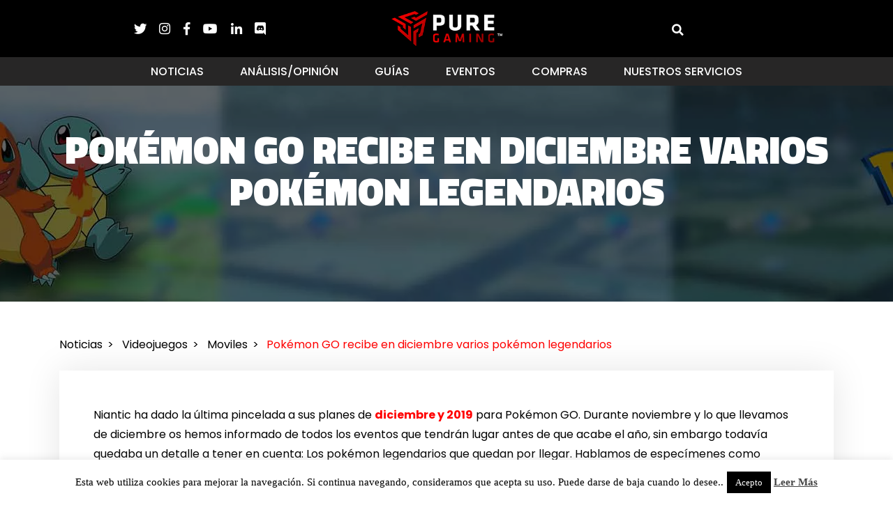

--- FILE ---
content_type: text/html; charset=UTF-8
request_url: https://puregaming.es/pokemon-go-legendarios-diciembre/
body_size: 27206
content:
<!DOCTYPE html>
<html lang="es">
	<head>
		<meta charset="UTF-8" />
		<meta http-equiv="X-UA-Compatible" content="IE=edge">
		<meta name="viewport" content="width=device-width, initial-scale=1">
		<link rel="profile" href="gmpg.org/xfn/11" />
		<link rel="pingback" href="https://puregaming.es/xmlrpc.php" />
		<meta name='robots' content='index, follow, max-image-preview:large, max-snippet:-1, max-video-preview:-1' />

	<!-- This site is optimized with the Yoast SEO plugin v21.9.1 - https://yoast.com/wordpress/plugins/seo/ -->
	<title>Pokémon GO: Pokémon legendarios que llegarán en mes de diciembre</title>
	<meta name="description" content="Niantic ha anunciado los pokémon legendarios que llegarán a Pokémon GO a lo largo del mes de diciembre. ¡Os contamos todo lo que debéis saber!" />
	<link rel="canonical" href="https://puregaming.es/pokemon-go-legendarios-diciembre/" />
	<meta property="og:locale" content="es_ES" />
	<meta property="og:type" content="article" />
	<meta property="og:title" content="Pokémon GO: Pokémon legendarios que llegarán en mes de diciembre" />
	<meta property="og:description" content="Niantic ha anunciado los pokémon legendarios que llegarán a Pokémon GO a lo largo del mes de diciembre. ¡Os contamos todo lo que debéis saber!" />
	<meta property="og:url" content="https://puregaming.es/pokemon-go-legendarios-diciembre/" />
	<meta property="og:site_name" content="PureGaming | Videojuegos y Hardware" />
	<meta property="article:publisher" content="https://www.facebook.com/PureGaming.es" />
	<meta property="article:published_time" content="2019-12-11T09:32:38+00:00" />
	<meta property="article:modified_time" content="2019-12-11T09:41:49+00:00" />
	<meta property="og:image" content="https://puregaming.es/wp-content/uploads/2019/12/pokemongolegendarios.jpg" />
	<meta property="og:image:width" content="480" />
	<meta property="og:image:height" content="270" />
	<meta property="og:image:type" content="image/jpeg" />
	<meta name="author" content="Megaman" />
	<meta name="twitter:card" content="summary_large_image" />
	<meta name="twitter:creator" content="@PureGaming_es" />
	<meta name="twitter:site" content="@PureGaming_es" />
	<meta name="twitter:label1" content="Escrito por" />
	<meta name="twitter:data1" content="Megaman" />
	<meta name="twitter:label2" content="Tiempo de lectura" />
	<meta name="twitter:data2" content="3 minutos" />
	<script type="application/ld+json" class="yoast-schema-graph">{"@context":"https://schema.org","@graph":[{"@type":"Article","@id":"https://puregaming.es/pokemon-go-legendarios-diciembre/#article","isPartOf":{"@id":"https://puregaming.es/pokemon-go-legendarios-diciembre/"},"author":{"name":"Megaman","@id":"https://puregaming.es/#/schema/person/91daa706cab3b4f35cc128c84692f4e9"},"headline":"Pokémon GO recibe en diciembre varios pokémon legendarios","datePublished":"2019-12-11T09:32:38+00:00","dateModified":"2019-12-11T09:41:49+00:00","mainEntityOfPage":{"@id":"https://puregaming.es/pokemon-go-legendarios-diciembre/"},"wordCount":541,"commentCount":0,"publisher":{"@id":"https://puregaming.es/#organization"},"image":{"@id":"https://puregaming.es/pokemon-go-legendarios-diciembre/#primaryimage"},"thumbnailUrl":"https://puregaming.es/wp-content/uploads/2019/12/pokemongolegendarios.jpg","keywords":["Pokémon go"],"articleSection":["Moviles","Noticias","Videojuegos"],"inLanguage":"es","potentialAction":[{"@type":"CommentAction","name":"Comment","target":["https://puregaming.es/pokemon-go-legendarios-diciembre/#respond"]}]},{"@type":"WebPage","@id":"https://puregaming.es/pokemon-go-legendarios-diciembre/","url":"https://puregaming.es/pokemon-go-legendarios-diciembre/","name":"Pokémon GO: Pokémon legendarios que llegarán en mes de diciembre","isPartOf":{"@id":"https://puregaming.es/#website"},"primaryImageOfPage":{"@id":"https://puregaming.es/pokemon-go-legendarios-diciembre/#primaryimage"},"image":{"@id":"https://puregaming.es/pokemon-go-legendarios-diciembre/#primaryimage"},"thumbnailUrl":"https://puregaming.es/wp-content/uploads/2019/12/pokemongolegendarios.jpg","datePublished":"2019-12-11T09:32:38+00:00","dateModified":"2019-12-11T09:41:49+00:00","description":"Niantic ha anunciado los pokémon legendarios que llegarán a Pokémon GO a lo largo del mes de diciembre. ¡Os contamos todo lo que debéis saber!","breadcrumb":{"@id":"https://puregaming.es/pokemon-go-legendarios-diciembre/#breadcrumb"},"inLanguage":"es","potentialAction":[{"@type":"ReadAction","target":["https://puregaming.es/pokemon-go-legendarios-diciembre/"]}]},{"@type":"ImageObject","inLanguage":"es","@id":"https://puregaming.es/pokemon-go-legendarios-diciembre/#primaryimage","url":"https://puregaming.es/wp-content/uploads/2019/12/pokemongolegendarios.jpg","contentUrl":"https://puregaming.es/wp-content/uploads/2019/12/pokemongolegendarios.jpg","width":480,"height":270,"caption":"pokémon go legendarios"},{"@type":"BreadcrumbList","@id":"https://puregaming.es/pokemon-go-legendarios-diciembre/#breadcrumb","itemListElement":[{"@type":"ListItem","position":1,"name":"Portada","item":"https://puregaming.es/"},{"@type":"ListItem","position":2,"name":"Pokémon GO recibe en diciembre varios pokémon legendarios"}]},{"@type":"WebSite","@id":"https://puregaming.es/#website","url":"https://puregaming.es/","name":"PureGaming | Videojuegos y Hardware","description":"Especializados en Gaming y Hardware: Análisis, noticias, eSports, eventos y mucho más","publisher":{"@id":"https://puregaming.es/#organization"},"potentialAction":[{"@type":"SearchAction","target":{"@type":"EntryPoint","urlTemplate":"https://puregaming.es/?s={search_term_string}"},"query-input":"required name=search_term_string"}],"inLanguage":"es"},{"@type":"Organization","@id":"https://puregaming.es/#organization","name":"PureGaming","url":"https://puregaming.es/","logo":{"@type":"ImageObject","inLanguage":"es","@id":"https://puregaming.es/#/schema/logo/image/","url":"https://puregaming.es/wp-content/uploads/2016/02/PG1-8x3-fondoblanco.png","contentUrl":"https://puregaming.es/wp-content/uploads/2016/02/PG1-8x3-fondoblanco.png","width":945,"height":335,"caption":"PureGaming"},"image":{"@id":"https://puregaming.es/#/schema/logo/image/"},"sameAs":["https://www.facebook.com/PureGaming.es","https://twitter.com/PureGaming_es","https://www.instagram.com/puregaming_es/","https://www.youtube.com/user/PureGamingES"]},{"@type":"Person","@id":"https://puregaming.es/#/schema/person/91daa706cab3b4f35cc128c84692f4e9","name":"Megaman","image":{"@type":"ImageObject","inLanguage":"es","@id":"https://puregaming.es/#/schema/person/image/","url":"https://puregaming.es/wp-content/uploads/2020/11/Megaman-96x96.jpg","contentUrl":"https://puregaming.es/wp-content/uploads/2020/11/Megaman-96x96.jpg","caption":"Megaman"},"url":"https://puregaming.es/author/megaman/"}]}</script>
	<!-- / Yoast SEO plugin. -->


<link rel="amphtml" href="https://puregaming.es/pokemon-go-legendarios-diciembre/amp/" /><meta name="generator" content="AMP for WP 1.0.87"/><link rel='dns-prefetch' href='//stats.wp.com' />
<link rel='dns-prefetch' href='//fonts.googleapis.com' />
<link rel='dns-prefetch' href='//v0.wordpress.com' />
<link rel="alternate" type="application/rss+xml" title="PureGaming | Videojuegos y Hardware &raquo; Feed" href="https://puregaming.es/feed/" />
<link rel="alternate" type="application/rss+xml" title="PureGaming | Videojuegos y Hardware &raquo; Feed de los comentarios" href="https://puregaming.es/comments/feed/" />
<link rel="alternate" type="application/rss+xml" title="PureGaming | Videojuegos y Hardware &raquo; Comentario Pokémon GO recibe en diciembre varios pokémon legendarios del feed" href="https://puregaming.es/pokemon-go-legendarios-diciembre/feed/" />
<script type="text/javascript">
window._wpemojiSettings = {"baseUrl":"https:\/\/s.w.org\/images\/core\/emoji\/14.0.0\/72x72\/","ext":".png","svgUrl":"https:\/\/s.w.org\/images\/core\/emoji\/14.0.0\/svg\/","svgExt":".svg","source":{"concatemoji":"https:\/\/puregaming.es\/wp-includes\/js\/wp-emoji-release.min.js?ver=e5f5ba2be95bb3d1183427091916a155"}};
/*! This file is auto-generated */
!function(i,n){var o,s,e;function c(e){try{var t={supportTests:e,timestamp:(new Date).valueOf()};sessionStorage.setItem(o,JSON.stringify(t))}catch(e){}}function p(e,t,n){e.clearRect(0,0,e.canvas.width,e.canvas.height),e.fillText(t,0,0);var t=new Uint32Array(e.getImageData(0,0,e.canvas.width,e.canvas.height).data),r=(e.clearRect(0,0,e.canvas.width,e.canvas.height),e.fillText(n,0,0),new Uint32Array(e.getImageData(0,0,e.canvas.width,e.canvas.height).data));return t.every(function(e,t){return e===r[t]})}function u(e,t,n){switch(t){case"flag":return n(e,"\ud83c\udff3\ufe0f\u200d\u26a7\ufe0f","\ud83c\udff3\ufe0f\u200b\u26a7\ufe0f")?!1:!n(e,"\ud83c\uddfa\ud83c\uddf3","\ud83c\uddfa\u200b\ud83c\uddf3")&&!n(e,"\ud83c\udff4\udb40\udc67\udb40\udc62\udb40\udc65\udb40\udc6e\udb40\udc67\udb40\udc7f","\ud83c\udff4\u200b\udb40\udc67\u200b\udb40\udc62\u200b\udb40\udc65\u200b\udb40\udc6e\u200b\udb40\udc67\u200b\udb40\udc7f");case"emoji":return!n(e,"\ud83e\udef1\ud83c\udffb\u200d\ud83e\udef2\ud83c\udfff","\ud83e\udef1\ud83c\udffb\u200b\ud83e\udef2\ud83c\udfff")}return!1}function f(e,t,n){var r="undefined"!=typeof WorkerGlobalScope&&self instanceof WorkerGlobalScope?new OffscreenCanvas(300,150):i.createElement("canvas"),a=r.getContext("2d",{willReadFrequently:!0}),o=(a.textBaseline="top",a.font="600 32px Arial",{});return e.forEach(function(e){o[e]=t(a,e,n)}),o}function t(e){var t=i.createElement("script");t.src=e,t.defer=!0,i.head.appendChild(t)}"undefined"!=typeof Promise&&(o="wpEmojiSettingsSupports",s=["flag","emoji"],n.supports={everything:!0,everythingExceptFlag:!0},e=new Promise(function(e){i.addEventListener("DOMContentLoaded",e,{once:!0})}),new Promise(function(t){var n=function(){try{var e=JSON.parse(sessionStorage.getItem(o));if("object"==typeof e&&"number"==typeof e.timestamp&&(new Date).valueOf()<e.timestamp+604800&&"object"==typeof e.supportTests)return e.supportTests}catch(e){}return null}();if(!n){if("undefined"!=typeof Worker&&"undefined"!=typeof OffscreenCanvas&&"undefined"!=typeof URL&&URL.createObjectURL&&"undefined"!=typeof Blob)try{var e="postMessage("+f.toString()+"("+[JSON.stringify(s),u.toString(),p.toString()].join(",")+"));",r=new Blob([e],{type:"text/javascript"}),a=new Worker(URL.createObjectURL(r),{name:"wpTestEmojiSupports"});return void(a.onmessage=function(e){c(n=e.data),a.terminate(),t(n)})}catch(e){}c(n=f(s,u,p))}t(n)}).then(function(e){for(var t in e)n.supports[t]=e[t],n.supports.everything=n.supports.everything&&n.supports[t],"flag"!==t&&(n.supports.everythingExceptFlag=n.supports.everythingExceptFlag&&n.supports[t]);n.supports.everythingExceptFlag=n.supports.everythingExceptFlag&&!n.supports.flag,n.DOMReady=!1,n.readyCallback=function(){n.DOMReady=!0}}).then(function(){return e}).then(function(){var e;n.supports.everything||(n.readyCallback(),(e=n.source||{}).concatemoji?t(e.concatemoji):e.wpemoji&&e.twemoji&&(t(e.twemoji),t(e.wpemoji)))}))}((window,document),window._wpemojiSettings);
</script>
<style type="text/css">
img.wp-smiley,
img.emoji {
	display: inline !important;
	border: none !important;
	box-shadow: none !important;
	height: 1em !important;
	width: 1em !important;
	margin: 0 0.07em !important;
	vertical-align: -0.1em !important;
	background: none !important;
	padding: 0 !important;
}
</style>
	<link rel='stylesheet' id='stylish_popular_posts_style-css' href='https://puregaming.es/wp-content/plugins/stylish-popular-posts/css/style.css?ver=e5f5ba2be95bb3d1183427091916a155' type='text/css' media='all' />
<link rel='stylesheet' id='wp-block-library-css' href='https://puregaming.es/wp-includes/css/dist/block-library/style.min.css?ver=e5f5ba2be95bb3d1183427091916a155' type='text/css' media='all' />
<style id='wp-block-library-inline-css' type='text/css'>
.has-text-align-justify{text-align:justify;}
</style>
<link rel='stylesheet' id='jetpack-videopress-video-block-view-css' href='https://puregaming.es/wp-content/plugins/jetpack/jetpack_vendor/automattic/jetpack-videopress/build/block-editor/blocks/video/view.css?minify=false&#038;ver=34ae973733627b74a14e' type='text/css' media='all' />
<link rel='stylesheet' id='mediaelement-css' href='https://puregaming.es/wp-includes/js/mediaelement/mediaelementplayer-legacy.min.css?ver=4.2.17' type='text/css' media='all' />
<link rel='stylesheet' id='wp-mediaelement-css' href='https://puregaming.es/wp-includes/js/mediaelement/wp-mediaelement.min.css?ver=e5f5ba2be95bb3d1183427091916a155' type='text/css' media='all' />
<style id='classic-theme-styles-inline-css' type='text/css'>
/*! This file is auto-generated */
.wp-block-button__link{color:#fff;background-color:#32373c;border-radius:9999px;box-shadow:none;text-decoration:none;padding:calc(.667em + 2px) calc(1.333em + 2px);font-size:1.125em}.wp-block-file__button{background:#32373c;color:#fff;text-decoration:none}
</style>
<style id='global-styles-inline-css' type='text/css'>
body{--wp--preset--color--black: #000000;--wp--preset--color--cyan-bluish-gray: #abb8c3;--wp--preset--color--white: #ffffff;--wp--preset--color--pale-pink: #f78da7;--wp--preset--color--vivid-red: #cf2e2e;--wp--preset--color--luminous-vivid-orange: #ff6900;--wp--preset--color--luminous-vivid-amber: #fcb900;--wp--preset--color--light-green-cyan: #7bdcb5;--wp--preset--color--vivid-green-cyan: #00d084;--wp--preset--color--pale-cyan-blue: #8ed1fc;--wp--preset--color--vivid-cyan-blue: #0693e3;--wp--preset--color--vivid-purple: #9b51e0;--wp--preset--gradient--vivid-cyan-blue-to-vivid-purple: linear-gradient(135deg,rgba(6,147,227,1) 0%,rgb(155,81,224) 100%);--wp--preset--gradient--light-green-cyan-to-vivid-green-cyan: linear-gradient(135deg,rgb(122,220,180) 0%,rgb(0,208,130) 100%);--wp--preset--gradient--luminous-vivid-amber-to-luminous-vivid-orange: linear-gradient(135deg,rgba(252,185,0,1) 0%,rgba(255,105,0,1) 100%);--wp--preset--gradient--luminous-vivid-orange-to-vivid-red: linear-gradient(135deg,rgba(255,105,0,1) 0%,rgb(207,46,46) 100%);--wp--preset--gradient--very-light-gray-to-cyan-bluish-gray: linear-gradient(135deg,rgb(238,238,238) 0%,rgb(169,184,195) 100%);--wp--preset--gradient--cool-to-warm-spectrum: linear-gradient(135deg,rgb(74,234,220) 0%,rgb(151,120,209) 20%,rgb(207,42,186) 40%,rgb(238,44,130) 60%,rgb(251,105,98) 80%,rgb(254,248,76) 100%);--wp--preset--gradient--blush-light-purple: linear-gradient(135deg,rgb(255,206,236) 0%,rgb(152,150,240) 100%);--wp--preset--gradient--blush-bordeaux: linear-gradient(135deg,rgb(254,205,165) 0%,rgb(254,45,45) 50%,rgb(107,0,62) 100%);--wp--preset--gradient--luminous-dusk: linear-gradient(135deg,rgb(255,203,112) 0%,rgb(199,81,192) 50%,rgb(65,88,208) 100%);--wp--preset--gradient--pale-ocean: linear-gradient(135deg,rgb(255,245,203) 0%,rgb(182,227,212) 50%,rgb(51,167,181) 100%);--wp--preset--gradient--electric-grass: linear-gradient(135deg,rgb(202,248,128) 0%,rgb(113,206,126) 100%);--wp--preset--gradient--midnight: linear-gradient(135deg,rgb(2,3,129) 0%,rgb(40,116,252) 100%);--wp--preset--font-size--small: 13px;--wp--preset--font-size--medium: 20px;--wp--preset--font-size--large: 36px;--wp--preset--font-size--x-large: 42px;--wp--preset--spacing--20: 0.44rem;--wp--preset--spacing--30: 0.67rem;--wp--preset--spacing--40: 1rem;--wp--preset--spacing--50: 1.5rem;--wp--preset--spacing--60: 2.25rem;--wp--preset--spacing--70: 3.38rem;--wp--preset--spacing--80: 5.06rem;--wp--preset--shadow--natural: 6px 6px 9px rgba(0, 0, 0, 0.2);--wp--preset--shadow--deep: 12px 12px 50px rgba(0, 0, 0, 0.4);--wp--preset--shadow--sharp: 6px 6px 0px rgba(0, 0, 0, 0.2);--wp--preset--shadow--outlined: 6px 6px 0px -3px rgba(255, 255, 255, 1), 6px 6px rgba(0, 0, 0, 1);--wp--preset--shadow--crisp: 6px 6px 0px rgba(0, 0, 0, 1);}:where(.is-layout-flex){gap: 0.5em;}:where(.is-layout-grid){gap: 0.5em;}body .is-layout-flow > .alignleft{float: left;margin-inline-start: 0;margin-inline-end: 2em;}body .is-layout-flow > .alignright{float: right;margin-inline-start: 2em;margin-inline-end: 0;}body .is-layout-flow > .aligncenter{margin-left: auto !important;margin-right: auto !important;}body .is-layout-constrained > .alignleft{float: left;margin-inline-start: 0;margin-inline-end: 2em;}body .is-layout-constrained > .alignright{float: right;margin-inline-start: 2em;margin-inline-end: 0;}body .is-layout-constrained > .aligncenter{margin-left: auto !important;margin-right: auto !important;}body .is-layout-constrained > :where(:not(.alignleft):not(.alignright):not(.alignfull)){max-width: var(--wp--style--global--content-size);margin-left: auto !important;margin-right: auto !important;}body .is-layout-constrained > .alignwide{max-width: var(--wp--style--global--wide-size);}body .is-layout-flex{display: flex;}body .is-layout-flex{flex-wrap: wrap;align-items: center;}body .is-layout-flex > *{margin: 0;}body .is-layout-grid{display: grid;}body .is-layout-grid > *{margin: 0;}:where(.wp-block-columns.is-layout-flex){gap: 2em;}:where(.wp-block-columns.is-layout-grid){gap: 2em;}:where(.wp-block-post-template.is-layout-flex){gap: 1.25em;}:where(.wp-block-post-template.is-layout-grid){gap: 1.25em;}.has-black-color{color: var(--wp--preset--color--black) !important;}.has-cyan-bluish-gray-color{color: var(--wp--preset--color--cyan-bluish-gray) !important;}.has-white-color{color: var(--wp--preset--color--white) !important;}.has-pale-pink-color{color: var(--wp--preset--color--pale-pink) !important;}.has-vivid-red-color{color: var(--wp--preset--color--vivid-red) !important;}.has-luminous-vivid-orange-color{color: var(--wp--preset--color--luminous-vivid-orange) !important;}.has-luminous-vivid-amber-color{color: var(--wp--preset--color--luminous-vivid-amber) !important;}.has-light-green-cyan-color{color: var(--wp--preset--color--light-green-cyan) !important;}.has-vivid-green-cyan-color{color: var(--wp--preset--color--vivid-green-cyan) !important;}.has-pale-cyan-blue-color{color: var(--wp--preset--color--pale-cyan-blue) !important;}.has-vivid-cyan-blue-color{color: var(--wp--preset--color--vivid-cyan-blue) !important;}.has-vivid-purple-color{color: var(--wp--preset--color--vivid-purple) !important;}.has-black-background-color{background-color: var(--wp--preset--color--black) !important;}.has-cyan-bluish-gray-background-color{background-color: var(--wp--preset--color--cyan-bluish-gray) !important;}.has-white-background-color{background-color: var(--wp--preset--color--white) !important;}.has-pale-pink-background-color{background-color: var(--wp--preset--color--pale-pink) !important;}.has-vivid-red-background-color{background-color: var(--wp--preset--color--vivid-red) !important;}.has-luminous-vivid-orange-background-color{background-color: var(--wp--preset--color--luminous-vivid-orange) !important;}.has-luminous-vivid-amber-background-color{background-color: var(--wp--preset--color--luminous-vivid-amber) !important;}.has-light-green-cyan-background-color{background-color: var(--wp--preset--color--light-green-cyan) !important;}.has-vivid-green-cyan-background-color{background-color: var(--wp--preset--color--vivid-green-cyan) !important;}.has-pale-cyan-blue-background-color{background-color: var(--wp--preset--color--pale-cyan-blue) !important;}.has-vivid-cyan-blue-background-color{background-color: var(--wp--preset--color--vivid-cyan-blue) !important;}.has-vivid-purple-background-color{background-color: var(--wp--preset--color--vivid-purple) !important;}.has-black-border-color{border-color: var(--wp--preset--color--black) !important;}.has-cyan-bluish-gray-border-color{border-color: var(--wp--preset--color--cyan-bluish-gray) !important;}.has-white-border-color{border-color: var(--wp--preset--color--white) !important;}.has-pale-pink-border-color{border-color: var(--wp--preset--color--pale-pink) !important;}.has-vivid-red-border-color{border-color: var(--wp--preset--color--vivid-red) !important;}.has-luminous-vivid-orange-border-color{border-color: var(--wp--preset--color--luminous-vivid-orange) !important;}.has-luminous-vivid-amber-border-color{border-color: var(--wp--preset--color--luminous-vivid-amber) !important;}.has-light-green-cyan-border-color{border-color: var(--wp--preset--color--light-green-cyan) !important;}.has-vivid-green-cyan-border-color{border-color: var(--wp--preset--color--vivid-green-cyan) !important;}.has-pale-cyan-blue-border-color{border-color: var(--wp--preset--color--pale-cyan-blue) !important;}.has-vivid-cyan-blue-border-color{border-color: var(--wp--preset--color--vivid-cyan-blue) !important;}.has-vivid-purple-border-color{border-color: var(--wp--preset--color--vivid-purple) !important;}.has-vivid-cyan-blue-to-vivid-purple-gradient-background{background: var(--wp--preset--gradient--vivid-cyan-blue-to-vivid-purple) !important;}.has-light-green-cyan-to-vivid-green-cyan-gradient-background{background: var(--wp--preset--gradient--light-green-cyan-to-vivid-green-cyan) !important;}.has-luminous-vivid-amber-to-luminous-vivid-orange-gradient-background{background: var(--wp--preset--gradient--luminous-vivid-amber-to-luminous-vivid-orange) !important;}.has-luminous-vivid-orange-to-vivid-red-gradient-background{background: var(--wp--preset--gradient--luminous-vivid-orange-to-vivid-red) !important;}.has-very-light-gray-to-cyan-bluish-gray-gradient-background{background: var(--wp--preset--gradient--very-light-gray-to-cyan-bluish-gray) !important;}.has-cool-to-warm-spectrum-gradient-background{background: var(--wp--preset--gradient--cool-to-warm-spectrum) !important;}.has-blush-light-purple-gradient-background{background: var(--wp--preset--gradient--blush-light-purple) !important;}.has-blush-bordeaux-gradient-background{background: var(--wp--preset--gradient--blush-bordeaux) !important;}.has-luminous-dusk-gradient-background{background: var(--wp--preset--gradient--luminous-dusk) !important;}.has-pale-ocean-gradient-background{background: var(--wp--preset--gradient--pale-ocean) !important;}.has-electric-grass-gradient-background{background: var(--wp--preset--gradient--electric-grass) !important;}.has-midnight-gradient-background{background: var(--wp--preset--gradient--midnight) !important;}.has-small-font-size{font-size: var(--wp--preset--font-size--small) !important;}.has-medium-font-size{font-size: var(--wp--preset--font-size--medium) !important;}.has-large-font-size{font-size: var(--wp--preset--font-size--large) !important;}.has-x-large-font-size{font-size: var(--wp--preset--font-size--x-large) !important;}
.wp-block-navigation a:where(:not(.wp-element-button)){color: inherit;}
:where(.wp-block-post-template.is-layout-flex){gap: 1.25em;}:where(.wp-block-post-template.is-layout-grid){gap: 1.25em;}
:where(.wp-block-columns.is-layout-flex){gap: 2em;}:where(.wp-block-columns.is-layout-grid){gap: 2em;}
.wp-block-pullquote{font-size: 1.5em;line-height: 1.6;}
</style>
<link rel='stylesheet' id='contact-form-7-css' href='https://puregaming.es/wp-content/plugins/contact-form-7/includes/css/styles.css?ver=5.8.6' type='text/css' media='all' />
<style id='contact-form-7-inline-css' type='text/css'>
.wpcf7 .wpcf7-recaptcha iframe {margin-bottom: 0;}.wpcf7 .wpcf7-recaptcha[data-align="center"] > div {margin: 0 auto;}.wpcf7 .wpcf7-recaptcha[data-align="right"] > div {margin: 0 0 0 auto;}
</style>
<link rel='stylesheet' id='cookie-law-info-css' href='https://puregaming.es/wp-content/plugins/cookie-law-info/legacy/public/css/cookie-law-info-public.css?ver=3.1.8' type='text/css' media='all' />
<link rel='stylesheet' id='cookie-law-info-gdpr-css' href='https://puregaming.es/wp-content/plugins/cookie-law-info/legacy/public/css/cookie-law-info-gdpr.css?ver=3.1.8' type='text/css' media='all' />
<link rel='stylesheet' id='kk-star-ratings-css' href='https://puregaming.es/wp-content/plugins/kk-star-ratings/src/core/public/css/kk-star-ratings.css?ver=5.4.5' type='text/css' media='all' />
<link rel='stylesheet' id='modal-portfolio-css' href='https://puregaming.es/wp-content/plugins/modal-portfolio/css/portfolio.css?ver=e5f5ba2be95bb3d1183427091916a155' type='text/css' media='all' />
<link rel='stylesheet' id='bwg_fonts-css' href='https://puregaming.es/wp-content/plugins/photo-gallery/css/bwg-fonts/fonts.css?ver=0.0.1' type='text/css' media='all' />
<link rel='stylesheet' id='sumoselect-css' href='https://puregaming.es/wp-content/plugins/photo-gallery/css/sumoselect.min.css?ver=3.4.6' type='text/css' media='all' />
<link rel='stylesheet' id='mCustomScrollbar-css' href='https://puregaming.es/wp-content/plugins/photo-gallery/css/jquery.mCustomScrollbar.min.css?ver=3.1.5' type='text/css' media='all' />
<link rel='stylesheet' id='bwg_googlefonts-css' href='https://fonts.googleapis.com/css?family=Ubuntu&#038;subset=greek,latin,greek-ext,vietnamese,cyrillic-ext,latin-ext,cyrillic' type='text/css' media='all' />
<link rel='stylesheet' id='bwg_frontend-css' href='https://puregaming.es/wp-content/plugins/photo-gallery/css/styles.min.css?ver=1.8.17' type='text/css' media='all' />
<link rel='stylesheet' id='prettyphoto-css' href='https://puregaming.es/wp-content/plugins/js_composer/assets/lib/prettyphoto/css/prettyPhoto.min.css?ver=6.2.0' type='text/css' media='all' />
<link rel='stylesheet' id='bootstrap-css' href='https://puregaming.es/wp-content/themes/cloux/include/assets/css/bootstrap.min.css?ver=e5f5ba2be95bb3d1183427091916a155' type='text/css' media='all' />
<link rel='stylesheet' id='fontawesome-css' href='https://puregaming.es/wp-content/themes/cloux/include/assets/css/fontawesome.min.css?ver=e5f5ba2be95bb3d1183427091916a155' type='text/css' media='all' />
<link rel='stylesheet' id='scrollbar-css' href='https://puregaming.es/wp-content/themes/cloux/include/assets/css/scrollbar.min.css?ver=e5f5ba2be95bb3d1183427091916a155' type='text/css' media='all' />
<link rel='stylesheet' id='select-css' href='https://puregaming.es/wp-content/themes/cloux/include/assets/css/select-fx.min.css?ver=e5f5ba2be95bb3d1183427091916a155' type='text/css' media='all' />
<link rel='stylesheet' id='plyr-io-css' href='https://puregaming.es/wp-content/themes/cloux/include/assets/css/plyr.min.css?ver=e5f5ba2be95bb3d1183427091916a155' type='text/css' media='all' />
<link rel='stylesheet' id='slick-css' href='https://puregaming.es/wp-content/themes/cloux/include/assets/css/slick.min.css?ver=e5f5ba2be95bb3d1183427091916a155' type='text/css' media='all' />
<link rel='stylesheet' id='cloux-css' href='https://puregaming.es/wp-content/themes/cloux/style.css?ver=e5f5ba2be95bb3d1183427091916a155' type='text/css' media='all' />
<link rel='stylesheet' id='cloux-fonts-css' href='//fonts.googleapis.com/css?family=Poppins%3A100%2C100italic%2C200%2C200italic%2C300%2C300italic%2C400%2C400italic%2C500%2C500italic%2C600%2C600italic%2C700%2C700italic%2C800%2C800italic%2C900%2C900italic%7CTitillium+Web%3A100%2C100italic%2C200%2C200italic%2C300%2C300italic%2C400%2C400italic%2C500%2C500italic%2C600%2C600italic%2C700%2C700italic%2C800%2C800italic%2C900%2C900italic%26subset%3Dlatin&#038;ver=1.0.0' type='text/css' media='all' />
<link rel='stylesheet' id='cloux-custom-css' href='https://puregaming.es/wp-content/themes/cloux/include/assets/css/custom.css?ver=1.0.0' type='text/css' media='all' />
<style id='cloux-custom-inline-css' type='text/css'>
body, .cloux-title.style-3, .cloux-theme.wpb-js-composer .vc_tta.vc_general .vc_tta-panel-title{ font-family: 'Poppins'; }
h1, h2, h3, h4, h5, h6, .logo .site-logo-texted, .cloux-title, .post-style-1 .title, .post-style-2 .title, .post-style-3 .title, .cloux-comments .comment-list ol li .comment-content .comment-author, .post-review ul.main-review > li > .content > .text > .title, .game-review > ul > li .wrap .title, .game-price-item .title, .cloux-game-slider .title, .game-style-1 .content .title, .banner-box .main-title, .game-style-2 .content .title, .game-style-3 .content .title, .cloux-mailchimp.style-1 .title, .cloux-mailchimp.style-2 .title, .cloux-content-box .title, .cloux-game-search.style-1 .title, .cloux-game-search.style-2 .title, .cloux-game-search.style-3 .title, .product-style-1 .title, .product-style-2 .title, .cloux-game-carousel .wrap .title, .cloux-content-slider .title, .cloux-character-box .characters > .item > .image .name, .cloux-character-box .characters > .item .cloux-modal .name, .cloux-achievement-list.style-1 .number, .cloux-achievement-list.style-2 .number, .cloux-achievement-list.style-1 .content .title, .cloux-achievement-list.style-2 .content .title, .cloux-achievement-list.style-3 .content .title, .cloux-achievement-list.style-4, .cloux-esport-players .player-list > .item > .image .username-wrapper, .cloux-esport-players .player-list > .item .cloux-modal .username, .fixture.fixture-style-1  > .wrap > .left > .games ul, .fixture.fixture-style-1  > .wrap > .left > .title, .fixture.fixture-style-1  > .wrap > .left > .links, .fixture.fixture-style-1  > .wrap > .right > .score-date > .score, .fixture.fixture-style-1  > .wrap > .right > .team, .esport-player-single-username, .woocommerce div.product .comment-reply-title, .cloux-service-box .title{ font-family: 'Titillium Web'; }
.post-style-1.sticky-post:after, .post-style-2.sticky-post:after, .post-style-3.sticky-post:after, .post-style-4.sticky-post:after, .cloux-mobile-header > .mobile-sidebar > .content-wrapper .elements .user-box, .cloux-social-links.style-3 ul li a, .cloux-social-links.style-3 ul li a:visited, #bbpress-forums #bbp-single-user-details #bbp-user-navigation > ul > li > a:hover, #bbpress-forums #bbp-single-user-details #bbp-user-navigation > ul > li > a:focus, #bbpress-forums #bbp-single-user-details #bbp-user-navigation > ul > li > span > a:hover, #bbpress-forums #bbp-single-user-details #bbp-user-navigation > ul > li > span > a:focus, #bbpress-forums #bbp-single-user-details #bbp-user-navigation > ul > li.current a, #bbpress-forums #bbp-single-user-details #bbp-user-navigation > ul > li.current a:visited, .woocommerce .woocommerce-MyAccount-navigation ul li.is-active a, .woocommerce .woocommerce-MyAccount-navigation ul li.is-active a:visited, .woocommerce .woocommerce-MyAccount-navigation ul li a:hover, .woocommerce .woocommerce-MyAccount-navigation ul li a:focus, .woocommerce #respond input#submit.disabled:hover, .woocommerce #respond input#submit:disabled:hover, .woocommerce #respond input#submit:disabled[disabled]:hover, .woocommerce a.button.disabled:hover, .woocommerce a.button:disabled:hover, .woocommerce a.button:disabled[disabled]:hover, .woocommerce button.button.disabled:hover, .woocommerce button.button:disabled:hover, .woocommerce button.button:disabled[disabled]:hover, .woocommerce input.button.disabled:hover, .woocommerce input.button:disabled:hover, .woocommerce input.button:disabled[disabled]:hover, .woocommerce nav.woocommerce-pagination ul li span.current, .woocommerce nav.woocommerce-pagination ul li a:focus, .woocommerce nav.woocommerce-pagination ul li a:hover, .woocommerce div.product .woocommerce-tabs ul.tabs li.active, .woocommerce div.product .woocommerce-tabs ul.tabs li a:hover, .woocommerce div.product .woocommerce-tabs ul.tabs li a:focus, .woocommerce span.onsale, .bbp-pagination-links > span.current, .bbp-pagination-links > a:hover, .bbp-pagination-links > a:focus, #bbpress-forums > #subscription-toggle a:focus, #bbpress-forums > #subscription-toggle a:hover, #bbpress-forums li.bbp-header, .cloux-content-slider.style-2 .slick-dots li.slick-active button, .cloux-content-slider.style-2 .slick-dots li button:hover, .cloux-content-slider.style-2 .slick-dots li button:focus, .cloux-video-carousel .slick-dots li.slick-active button, .cloux-video-carousel .slick-dots li button:hover, .cloux-video-carousel .slick-dots li button:focus, .cloux-esport-players .player-list > .item > .image .username, .cloux-character-box .characters > .item > .image .name, .cloux-game-search.style-1:before, .cloux-app-box.style-1 ul li a:hover, .cloux-app-box.style-1 ul li a:focus, .cloux-app-box.style-2 ul li a:hover, .cloux-app-box.style-2 ul li a:focus, .cloux-content-box .popup.style-1 .wrap, .cloux-content-box.style-3:before, .cloux-mailchimp.style-1:before, .game-style-2 .wrap .poster:before, .cloux-button.style-3 a:before, .cloux-button.style-3 a:visited:before, .game-media .media-tabs li a:focus, .game-media .media-tabs li a:hover, .game-media .media-tabs li a.active, .game-media .media-tabs li a.active:visited, .cloux-tabs > li > a:focus, .cloux-tabs > li > a:hover, .cloux-tabs > li > a.active, .cloux-tabs > li > a.active:visited, .post-review > ul.review > li > ul.items > li > .cloux-progress-bar .cloux-progress, .post-review > ul.review > li > .content > .score:hover, .post-review > ul.review > li > .content > .score:focus, .single-content-wrapper .post-navigation ul li.previous, .single-content-wrapper .social-share .social-share-links li:hover, .single-content-wrapper .social-share .social-share-links li:focus, .single-content-wrapper .single-content .post-pages > a:hover > span, .single-content-wrapper .single-content .post-pages > a:focus > span, .single-content-wrapper .single-content .post-tags > ul > li a:hover, .single-content-wrapper .single-content .post-tags > ul > li a:focus, .cloux-game-carousel .slick-dots li.slick-active button, .cloux-game-carousel .slick-dots li button:hover, .cloux-game-carousel .slick-dots li button:focus, .featured-gallery .slick-dots li.slick-active button, .featured-gallery .slick-dots li button:hover, .featured-gallery .slick-dots li button:focus, .widget_tag_cloud a:hover, .widget_tag_cloud a:focus, .navigation.comment-navigation div a:focus, .navigation.comment-navigation div a:hover, .post-pagination.style-1 ul li > a:focus, .post-pagination.style-1 ul li > a:hover, .cloux-button.style-1 a:hover, .cloux-button.style-1 a:focus, .hover-color-b, .modal-color-b, .custom-file-control::before, button, input[type="submit"], .woocommerce #respond input#submit.alt, .woocommerce a.button.alt, .woocommerce button.button.alt, .woocommerce input.button.alt, .woocommerce #respond input#submit, .woocommerce a.button, .woocommerce button.button, .woocommerce input.button, .cloux-close:focus, .cloux-close:hover, .cloux-header .elements .user-box, .loader-style-4 .sk-fading-circle .sk-circle:before, .loader-style-3 .spinner, .loader-style-2 .spinner > div, .loader-style-1 .double-bounce1, .loader-style-1 .double-bounce2{ background-color: #ff0000; }
.error404 .error404-content i, .cloux-mobile-header > .mobile-sidebar > .content-wrapper .elements .social-links li a:focus, .cloux-mobile-header > .mobile-sidebar > .content-wrapper .elements .social-links li a:hover, .cloux-icon-list > ul > li > i, .cloux-contact-box > .contact-row > a:focus, .cloux-contact-box > .contact-row > a:hover, .cloux-contact-box > .contact-row > i, .cloux-service-box .title, .cloux-service-box i, #bbpress-forums #bbp-single-user-details #bbp-user-navigation > ul > li > a, #bbpress-forums #bbp-single-user-details #bbp-user-navigation > ul > li > a:visited, #bbpress-forums #bbp-single-user-details #bbp-user-navigation > ul > li > span > a, #bbpress-forums #bbp-single-user-details #bbp-user-navigation > ul > li > span > a:visited, .woocommerce .woocommerce-MyAccount-navigation ul li a, .woocommerce .woocommerce-MyAccount-navigation ul li a:visited, .select2-container--default .select2-results__option--highlighted[aria-selected], .select2-container--default .select2-results__option--highlighted[data-selected], .select2-container--default .select2-results__option[aria-selected=true], .select2-container--default .select2-results__option[data-selected=true], .woocommerce-error::before, .woocommerce-info::before, .woocommerce-message::before, .woocommerce nav.woocommerce-pagination ul li a, .woocommerce nav.woocommerce-pagination ul li a:visited, .woocommerce div.product .woocommerce-tabs ul.tabs li a, .woocommerce div.product .woocommerce-tabs ul.tabs li a:visited, .woocommerce div.product .woocommerce-tabs ul.tabs li, .woocommerce div.product p.price, .woocommerce div.product span.price, .woocommerce ul.products li.product .price, .esport-player-single-social-links ul li a:focus, .esport-player-single-social-links ul li a:hover, .bbp-pagination-links > a, .bbp-pagination-links > a:visited, span.bbp-admin-links a:focus, span.bbp-admin-links a:hover, #bbpress-forums > #subscription-toggle a, #bbpress-forums > #subscription-toggle a:visited, .cloux-page-banner .cloux-breadcrumb > ul > li.current-item, .cloux-page-banner .cloux-breadcrumb > ul > li.current-item a, .cloux-page-banner .cloux-breadcrumb > ul > li.current-item a:visited, .cloux-page-banner .cloux-breadcrumb > ul > li a:focus, .cloux-page-banner .cloux-breadcrumb > ul > li a:hover, .fixture-style-1 > .wrap > .right > .team, .fixture-style-1 > .wrap > .left > .links > a:hover, .fixture-style-1 > .wrap > .left > .links > a:focus, .fixture-style-1 > .wrap > .left > .games ul, .fixture-style-1 > .wrap > .left > .games ul a, .fixture-style-1 > .wrap > .left > .games ul a:visited, .fixture-style-2 > .wrap > .right > .team, .fixture-style-2 > .wrap > .left > .links > a:hover, .fixture-style-2 > .wrap > .left > .links > a:focus, .fixture-style-2 > .wrap > .left > .games ul, .fixture-style-2 > .wrap > .left > .games ul a, .fixture-style-2 > .wrap > .left > .games ul a:visited, .cloux-esport-players .player-list > .item .cloux-modal .social-links ul li a:hover, .cloux-esport-players .player-list > .item .cloux-modal .social-links ul li a:focus, .cloux-esport-players .player-list > .item .cloux-modal .username span, .cloux-achievement-list.style-1 .number, .cloux-achievement-list.style-2 .number, .cloux-achievement-list.style-3 .number, .cloux-achievement-list.style-4 .number, .cloux-achievement-list.style-1 .content .title, .cloux-achievement-list.style-2 .content .title, .cloux-achievement-list.style-3 .content .title, .cloux-achievement-list.style-4 .content .title, .cloux-content-slider .title span, .product-style-2 .woo-product-price, .product-style-1 .woo-product-price, .cloux-game-search.style-1 .items button, .cs-select ul li:hover, .cs-select ul li:focus, .cs-select > span::after, .cloux-social-links.style-1 ul li a:hover span, .cloux-social-links.style-1 ul li a:focus span, .cloux-footer .copyright .copyright-menu li a:hover, .cloux-footer .copyright .copyright-menu li a:focus, .cloux-footer .copyright .copyright-menu li.current-menu-item a, .cloux-footer .copyright .copyright-menu li.current-menu-item a:visited, .cloux-footer.style-1 .post-details.style-1 ul a:focus, .cloux-footer.style-1 .post-details.style-1 ul a:hover, .cloux-footer.style-1 a:focus, .cloux-footer.style-1 a:hover, .cloux-social-links.style-1 ul li i, .cloux-content-box .title > span, .cloux-mailchimp.style-1 .cloux-newsletter > .button > button, .cloux-mailchimp.style-1 .cloux-newsletter > .button > input, .cloux-mailchimp.style-2 .cloux-newsletter > .button > button, .cloux-mailchimp.style-2 .cloux-newsletter > .button > input, .game-style-2 .game-details.style-1 a:focus, .game-style-2 .game-details.style-1 a:hover, .cloux-button.style-3 a, .cloux-button.style-3 a:visited, .banner-box .top-title, .post-review .cloux-star-review .cloux-star-review-skill, .related-games .related-games-slider .slick-arrow:hover, .related-games .related-games-slider .slick-arrow:focus, .game-style-1 .poster .genre i, .game-details.style-1 a:focus, .game-details.style-1 a:hover, .game-details.style-1 > li > i, .game-review > ul > li .wrap .point, .game-language ul > li a:focus, .game-language ul > li a:hover, .game-language ul > li.status i, .game-language ul > li.title, .game-details-box a:focus, .game-details-box a:hover, .game-details-box > ul > li > .title i, .game-media .media-tabs li a, .game-media .media-tabs li a:visited, .system-requirements .tab-content .list-name, .cloux-tabs > li > a, .cloux-tabs > li > a:visited, .post-analysis > ul > li > ul > li > ul > li > i, .post-review > ul.review > li > .content > .score, blockquote:before, .cloux-comments .comment-list > ol li .comment-info > .item a:focus, .cloux-comments .comment-list > ol li .comment-info > .item a:hover, .cloux-comments .comment-list > ol li .comment-info > .item i, .cloux-comments .comment-list > ol li .comment-content .comment-author, .single-content-wrapper .post-navigation ul li.next a, .single-content-wrapper .post-navigation ul li.next a:visited, .single-content-wrapper .post-author .content .author-site:focus, .single-content-wrapper .post-author .content .author-site:hover, .single-content-wrapper .post-author .user-social-links ul li a:focus, .single-content-wrapper .post-author .user-social-links ul li a:hover, .widget_tag_cloud a, .widget_tag_cloud a:visited, .navigation.comment-navigation div a, .navigation.comment-navigation div a:visited, .post-pagination.style-1 ul li > a, .post-pagination.style-1 ul li > a:visited, .post-pagination.style-1 ul li > span, .post-details.style-1 ul a:focus, .post-details.style-1 ul a:hover, .cloux-button.style-1 a, .cloux-button.style-1 a:visited, .cloux-button.style-2 a:hover, .cloux-button.style-2 a:focus, .post-details.style-1 ul li i, .cloux-header .cloux-navbar.style-1 .navbar-menu .dropdown-menu .nav-link:hover, .cloux-header .cloux-navbar.style-1 .navbar-menu .dropdown-menu .nav-link:focus, .cloux-header .cloux-navbar.style-1 .navbar-menu .dropdown-menu li.active .nav-link:hover, .cloux-header .cloux-navbar.style-1 .navbar-menu .dropdown-menu li.active .nav-link:focus, .cloux-header.style-1 .elements .social-links li a:focus, .cloux-header.style-1 .elements .social-links li a:hover, .cloux-header.style-2 .elements .social-links li a:focus, .cloux-header.style-2 .elements .social-links li a:hover, .cloux-header.style-3 .elements .social-links li a:focus, .cloux-header.style-3 .elements .social-links li a:hover, .cloux-header.style-4 .elements .social-links li a:focus, .cloux-header.style-4 .elements .social-links li a:hover, .cloux-header.style-5 .elements .social-links li a:focus, .cloux-header.style-5 .elements .social-links li a:hover, .cloux-header.style-1 .elements .search > i:focus, .cloux-header.style-1 .elements .search > i:hover, .cloux-header.style-2 .elements .search > i:focus, .cloux-header.style-2 .elements .search > i:hover, .cloux-header.style-3 .elements .search > i:focus, .cloux-header.style-3 .elements .search > i:hover, .cloux-header.style-4 .elements .search > i:focus, .cloux-header.style-4 .elements .search > i:hover, .cloux-header.style-5 .elements .search > i:focus, .cloux-header.style-5 .elements .search > i:hover, .cloux-header.style-1 .cloux-navbar.style-1 .navbar-menu > li > .nav-link:focus, .cloux-header.style-1 .cloux-navbar.style-1 .navbar-menu > li > .nav-link:hover, .cloux-header.style-1 .cloux-navbar.style-1 .navbar-menu li:hover > .nav-link, .cloux-header.style-1 .cloux-navbar.style-1 .navbar-menu li:focus > .nav-link:visited, .cloux-header.style-1 .cloux-navbar.style-1 .navbar-menu li.active > .nav-link, .cloux-header.style-1 .cloux-navbar.style-1 .navbar-menu li.active > .nav-link:visited, .cloux-header.style-2 .cloux-navbar.style-1 .navbar-menu > li > .nav-link:focus, .cloux-header.style-2 .cloux-navbar.style-1 .navbar-menu > li > .nav-link:hover, .cloux-header.style-2 .cloux-navbar.style-1 .navbar-menu li:hover > .nav-link, .cloux-header.style-2 .cloux-navbar.style-1 .navbar-menu li:focus > .nav-link:visited, .cloux-header.style-2 .cloux-navbar.style-1 .navbar-menu li.active > .nav-link, .cloux-header.style-2 .cloux-navbar.style-1 .navbar-menu li.active > .nav-link:visited, .cloux-header.style-3 .cloux-navbar.style-1 .navbar-menu > li > .nav-link:focus, .cloux-header.style-3 .cloux-navbar.style-1 .navbar-menu > li > .nav-link:hover, .cloux-header.style-3 .cloux-navbar.style-1 .navbar-menu li:hover > .nav-link, .cloux-header.style-3 .cloux-navbar.style-1 .navbar-menu li:focus > .nav-link:visited, .cloux-header.style-3 .cloux-navbar.style-1 .navbar-menu li.active > .nav-link, .cloux-header.style-3 .cloux-navbar.style-1 .navbar-menu li.active > .nav-link:visited, .cloux-header.style-4 .cloux-navbar.style-1 .navbar-menu > li > .nav-link:focus, .cloux-header.style-4 .cloux-navbar.style-1 .navbar-menu > li > .nav-link:hover, .cloux-header.style-4 .cloux-navbar.style-1 .navbar-menu li:hover > .nav-link, .cloux-header.style-4 .cloux-navbar.style-1 .navbar-menu li:focus > .nav-link:visited, .cloux-header.style-4 .cloux-navbar.style-1 .navbar-menu li.active > .nav-link, .cloux-header.style-4 .cloux-navbar.style-1 .navbar-menu li.active > .nav-link:visited, .cloux-header.style-5 .cloux-navbar.style-1 .navbar-menu > li > .nav-link:focus, .cloux-header.style-5 .cloux-navbar.style-1 .navbar-menu > li > .nav-link:hover, .cloux-header.style-5 .cloux-navbar.style-1 .navbar-menu li:hover > .nav-link, .cloux-header.style-5 .cloux-navbar.style-1 .navbar-menu li:focus > .nav-link:visited, .cloux-header.style-5 .cloux-navbar.style-1 .navbar-menu li.active > .nav-link, .cloux-header.style-5 .cloux-navbar.style-1 .navbar-menu li.active > .nav-link:visited, .cloux-header.style-1 .elements .search > i:focus, .cloux-header.style-1 .elements .search > i:hover, .cloux-header.style-1 .elements .social-links li a:focus, .cloux-header.style-1 .elements .social-links li a:hover, .cloux-header.style-2 .elements .search > i:focus, .cloux-header.style-2 .elements .search > i:hover, .cloux-header.style-2 .elements .social-links li a:focus, .cloux-header.style-2 .elements .social-links li a:hover, .cloux-header.style-3 .elements .search > i:focus, .cloux-header.style-3 .elements .search > i:hover, .cloux-header.style-3 .elements .social-links li a:focus, .cloux-header.style-3 .elements .social-links li a:hover, .cloux-header.style-4 .elements .search > i:focus, .cloux-header.style-4 .elements .search > i:hover, .cloux-header.style-4 .elements .social-links li a:focus, .cloux-header.style-4 .elements .social-links li a:hover, .cloux-header.style-5 .elements .search > i:focus, .cloux-header.style-5 .elements .search > i:hover, .cloux-header.style-5 .elements .social-links li a:focus, .cloux-header.style-5 .elements .social-links li a:hover, .logo .site-logo-texted:focus, .logo .site-logo-texted:hover, .cloux-header.position-2 .logo .site-logo-texted:focus, .cloux-header.position-2 .logo .site-logo-texted:hover, a:focus, a:hover, .cloux-title span, .cloux-title i, .cloux-title b, .loader-style-4 .sk-fading-circle .sk-circle:before{ color: #ff0000; }
.cloux-service-box i, #bbpress-forums #bbp-single-user-details #bbp-user-navigation > ul > li > a, #bbpress-forums #bbp-single-user-details #bbp-user-navigation > ul > li > a:visited, #bbpress-forums #bbp-single-user-details #bbp-user-navigation > ul > li > span > a, #bbpress-forums #bbp-single-user-details #bbp-user-navigation > ul > li > span > a:visited, .woocommerce .woocommerce-MyAccount-navigation ul li a, .woocommerce .woocommerce-MyAccount-navigation ul li a:visited, .woocommerce nav.woocommerce-pagination ul li span.current, .woocommerce nav.woocommerce-pagination ul li a, .woocommerce nav.woocommerce-pagination ul li a:visited, .woocommerce div.product .woocommerce-tabs ul.tabs li.active, .woocommerce div.product .woocommerce-tabs ul.tabs li a:hover, .woocommerce div.product .woocommerce-tabs ul.tabs li a:focus, .woocommerce div.product .woocommerce-tabs ul.tabs li, .bbp-pagination-links > span.current, .bbp-pagination-links > a, .bbp-pagination-links > a:visited, .bbp-pagination-links > a:hover, .bbp-pagination-links > a:focus, #bbpress-forums > #subscription-toggle a, #bbpress-forums > #subscription-toggle a:visited, .cloux-achievement-list.style-1 .number, .cloux-achievement-list.style-2 .number, .cloux-achievement-list.style-3 .number, .cloux-achievement-list.style-4 .number, .cloux-content-slider.style-2 .slick-dots li.slick-active button, .cloux-content-slider.style-2 .slick-dots li button:hover, .cloux-content-slider.style-2 .slick-dots li button:focus, .cloux-video-carousel .slick-dots li.slick-active button, .cloux-video-carousel .slick-dots li button:hover, .cloux-video-carousel .slick-dots li button:focus, .cloux-app-box.style-1 ul li a:hover, .cloux-app-box.style-1 ul li a:focus, .cloux-app-box.style-2 ul li a:hover, .cloux-app-box.style-2 ul li a:focus, .game-media .media-tabs li a, .game-media .media-tabs li a:visited, .cloux-tabs > li > a, .cloux-tabs > li > a:visited, .post-review > ul.review > li > .content > .score:hover, .post-review > ul.review > li > .content > .score:focus, .single-content-wrapper .single-content .post-pages > a:hover > span, .single-content-wrapper .single-content .post-pages > a:focus > span, .single-content-wrapper .single-content .post-tags > ul > li a:hover, .single-content-wrapper .single-content .post-tags > ul > li a:focus, .featured-gallery .slick-dots li.slick-active button, .featured-gallery .slick-dots li button:hover, .featured-gallery .slick-dots li button:focus, .widget_tag_cloud a, .widget_tag_cloud a:visited, .navigation.comment-navigation div a, .navigation.comment-navigation div a:visited, .post-pagination.style-1 ul li > a, .post-pagination.style-1 ul li > a:visited, .post-pagination.style-1 ul li > span, .cloux-button.style-1 a, .cloux-button.style-1 a:visited, .cloux-button.style-2 a:hover, .cloux-button.style-2 a:focus{ border-color: #ff0000; }
.woocommerce-error, .woocommerce-info, .woocommerce-message, .cloux-header .cloux-navbar.style-1 .navbar-menu li .dropdown-menu{ border-top-color: #ff0000; }
.cloux-footer-menu ul li a:before, .game-media .media-tabs li a.active:after, .game-media .media-tabs li a.active:visited:after{ border-left-color: #ff0000; }
.cloux-page-banner .cloux-breadcrumb > ul > li.current-item, .cloux-button.style-3 a, .cloux-button.style-3 a:visited{ border-bottom-color: #ff0000; }
html{ font-size: 16px; }
</style>
<link rel='stylesheet' id='cf7cf-style-css' href='https://puregaming.es/wp-content/plugins/cf7-conditional-fields/style.css?ver=2.4.5' type='text/css' media='all' />
<link rel='stylesheet' id='jetpack_css-css' href='https://puregaming.es/wp-content/plugins/jetpack/css/jetpack.css?ver=12.4.1' type='text/css' media='all' />
<script type='text/javascript' src='https://puregaming.es/wp-includes/js/jquery/jquery.min.js?ver=3.7.0' id='jquery-core-js'></script>
<script type='text/javascript' src='https://puregaming.es/wp-includes/js/jquery/jquery-migrate.min.js?ver=3.4.1' id='jquery-migrate-js'></script>
<script type='text/javascript' id='cookie-law-info-js-extra'>
/* <![CDATA[ */
var Cli_Data = {"nn_cookie_ids":[],"cookielist":[],"non_necessary_cookies":[],"ccpaEnabled":"","ccpaRegionBased":"","ccpaBarEnabled":"","strictlyEnabled":["necessary","obligatoire"],"ccpaType":"gdpr","js_blocking":"","custom_integration":"","triggerDomRefresh":"","secure_cookies":""};
var cli_cookiebar_settings = {"animate_speed_hide":"500","animate_speed_show":"500","background":"#fff","border":"#af1c11","border_on":"","button_1_button_colour":"#000","button_1_button_hover":"#000000","button_1_link_colour":"#fff","button_1_as_button":"1","button_1_new_win":"","button_2_button_colour":"#333","button_2_button_hover":"#292929","button_2_link_colour":"#444","button_2_as_button":"","button_2_hidebar":"","button_3_button_colour":"#000","button_3_button_hover":"#000000","button_3_link_colour":"#fff","button_3_as_button":"1","button_3_new_win":"","button_4_button_colour":"#000","button_4_button_hover":"#000000","button_4_link_colour":"#fff","button_4_as_button":"1","button_7_button_colour":"#61a229","button_7_button_hover":"#4e8221","button_7_link_colour":"#fff","button_7_as_button":"1","button_7_new_win":"","font_family":"Verdana, Geneva","header_fix":"","notify_animate_hide":"","notify_animate_show":"","notify_div_id":"#cookie-law-info-bar","notify_position_horizontal":"right","notify_position_vertical":"bottom","scroll_close":"","scroll_close_reload":"","accept_close_reload":"","reject_close_reload":"","showagain_tab":"","showagain_background":"#fff","showagain_border":"#000","showagain_div_id":"#cookie-law-info-again","showagain_x_position":"100px","text":"#000","show_once_yn":"","show_once":"10000","logging_on":"","as_popup":"","popup_overlay":"1","bar_heading_text":"","cookie_bar_as":"banner","popup_showagain_position":"bottom-right","widget_position":"left"};
var log_object = {"ajax_url":"https:\/\/puregaming.es\/wp-admin\/admin-ajax.php"};
/* ]]> */
</script>
<script type='text/javascript' src='https://puregaming.es/wp-content/plugins/cookie-law-info/legacy/public/js/cookie-law-info-public.js?ver=3.1.8' id='cookie-law-info-js'></script>
<script type='text/javascript' src='https://puregaming.es/wp-content/plugins/photo-gallery/js/jquery.sumoselect.min.js?ver=3.4.6' id='sumoselect-js'></script>
<script type='text/javascript' src='https://puregaming.es/wp-content/plugins/photo-gallery/js/tocca.min.js?ver=2.0.9' id='bwg_mobile-js'></script>
<script type='text/javascript' src='https://puregaming.es/wp-content/plugins/photo-gallery/js/jquery.mCustomScrollbar.concat.min.js?ver=3.1.5' id='mCustomScrollbar-js'></script>
<script type='text/javascript' src='https://puregaming.es/wp-content/plugins/photo-gallery/js/jquery.fullscreen.min.js?ver=0.6.0' id='jquery-fullscreen-js'></script>
<script type='text/javascript' id='bwg_frontend-js-extra'>
/* <![CDATA[ */
var bwg_objectsL10n = {"bwg_field_required":"este campo es obligatorio.","bwg_mail_validation":"Esta no es una direcci\u00f3n de correo electr\u00f3nico v\u00e1lida.","bwg_search_result":"No hay im\u00e1genes que coincidan con tu b\u00fasqueda.","bwg_select_tag":"Seleccionar la etiqueta","bwg_order_by":"Ordenar por","bwg_search":"Buscar","bwg_show_ecommerce":"Mostrar el comercio electr\u00f3nico","bwg_hide_ecommerce":"Ocultar el comercio electr\u00f3nico","bwg_show_comments":"Restaurar","bwg_hide_comments":"Ocultar comentarios","bwg_restore":"Restaurar","bwg_maximize":"Maximizar","bwg_fullscreen":"Pantalla completa","bwg_exit_fullscreen":"Salir de pantalla completa","bwg_search_tag":"BUSCAR...","bwg_tag_no_match":"No se han encontrado etiquetas","bwg_all_tags_selected":"Todas las etiquetas seleccionadas","bwg_tags_selected":"etiqueta seleccionada","play":"Reproducir","pause":"Pausa","is_pro":"","bwg_play":"Reproducir","bwg_pause":"Pausa","bwg_hide_info":"Anterior informaci\u00f3n","bwg_show_info":"Mostrar info","bwg_hide_rating":"Ocultar las valoraciones","bwg_show_rating":"Mostrar la valoraci\u00f3n","ok":"Aceptar","cancel":"Cancelar","select_all":"Seleccionar todo","lazy_load":"0","lazy_loader":"https:\/\/puregaming.es\/wp-content\/plugins\/photo-gallery\/images\/ajax_loader.png","front_ajax":"0","bwg_tag_see_all":"Ver todas las etiquetas","bwg_tag_see_less":"Ver menos etiquetas"};
/* ]]> */
</script>
<script type='text/javascript' src='https://puregaming.es/wp-content/plugins/photo-gallery/js/scripts.min.js?ver=1.8.17' id='bwg_frontend-js'></script>
<link rel="https://api.w.org/" href="https://puregaming.es/wp-json/" /><link rel="alternate" type="application/json" href="https://puregaming.es/wp-json/wp/v2/posts/93851" /><link rel="EditURI" type="application/rsd+xml" title="RSD" href="https://puregaming.es/xmlrpc.php?rsd" />

<link rel='shortlink' href='https://wp.me/p7gXOA-opJ' />
<link rel="alternate" type="application/json+oembed" href="https://puregaming.es/wp-json/oembed/1.0/embed?url=https%3A%2F%2Fpuregaming.es%2Fpokemon-go-legendarios-diciembre%2F" />
<link rel="alternate" type="text/xml+oembed" href="https://puregaming.es/wp-json/oembed/1.0/embed?url=https%3A%2F%2Fpuregaming.es%2Fpokemon-go-legendarios-diciembre%2F&#038;format=xml" />
<!-- start Simple Custom CSS and JS -->
<style type="text/css">
.MultiCarousel { float: left; overflow: hidden; padding: 15px; width: 100%; position:relative; }
    .MultiCarousel .MultiCarousel-inner { transition: 1s ease all; float: left; }
        .MultiCarousel .MultiCarousel-inner .item { float: left;}
        .MultiCarousel .MultiCarousel-inner .item > div { text-align: center; padding:10px; margin:10px; background:#f1f1f1; color:#666;}
    .MultiCarousel .leftLst, .MultiCarousel .rightLst { position:absolute; border-radius:50%;top:calc(50% - 20px); }
    .MultiCarousel .leftLst { left:0; }
    .MultiCarousel .rightLst { right:0; }
    
        .MultiCarousel .leftLst.over, .MultiCarousel .rightLst.over { pointer-events: none; background:#ccc; }
.wp-embed .rectangular{
	float:left;
}
.pointer{
	cursor:pointer;
}
div.text-uppercase{
	font-family: 'Titillium Web';
	font-weight: 700;
	color: #000;
	font-size: 0.85rem;
}</style>
<!-- end Simple Custom CSS and JS -->
<!-- start Simple Custom CSS and JS -->
<style type="text/css">

.hidden-modal.show{
    z-index: 10000;
    position: fixed;
    top: 15%;
    left: 27%;
    background-color: #fff;
		width: 50%;
    padding: 15px;
}

#gallery-1 img {border: none !important;}

.hidden-modal.show h2 {text-align: center;}</style>
<!-- end Simple Custom CSS and JS -->
	<style>img#wpstats{display:none}</style>
		<meta name="generator" content="Powered by WPBakery Page Builder - drag and drop page builder for WordPress."/>
			<style type="text/css">
				/* If html does not have either class, do not show lazy loaded images. */
				html:not( .jetpack-lazy-images-js-enabled ):not( .js ) .jetpack-lazy-image {
					display: none;
				}
			</style>
			<script>
				document.documentElement.classList.add(
					'jetpack-lazy-images-js-enabled'
				);
			</script>
		<link rel="icon" href="https://puregaming.es/wp-content/uploads/2016/02/cropped-favicon-32x32.png" sizes="32x32" />
<link rel="icon" href="https://puregaming.es/wp-content/uploads/2016/02/cropped-favicon-192x192.png" sizes="192x192" />
<link rel="apple-touch-icon" href="https://puregaming.es/wp-content/uploads/2016/02/cropped-favicon-180x180.png" />
<meta name="msapplication-TileImage" content="https://puregaming.es/wp-content/uploads/2016/02/cropped-favicon-270x270.png" />
		<style type="text/css" id="wp-custom-css">
			.cloux-element-wrapper .custom-url i{
	color:#7289da !important;
}
.cloux-content-slider .wrap.style-2 .title{
		color:#fff;
}
.cloux-content-slider .wrap.style-2 .title span{
	color:#fff
}
.cloux-content-slider .wrap.style-2 .cloux-button.style-1 a,.cloux-content-slider .wrap.style-2 .cloux-button.style-1 a span{
	color:#fff;
	border-color:#fff;
}
.image-bg{
    height: 100%;
    width: 100%;
    position: absolute;
	 background-repeat: no-repeat;
}
.movil-publi .image-bg{
	height:300px;
}
.top-publi .image-bg{
	height:190px;
}

.custombox.wp-embedded-content {
    margin-left: 0;
    width: 100%;
}
.item.keyword input,#gamesearch{
	border: 2px solid #cacaca;
}
.post .single-content{
	color:#000 !important;
}
	.cloux-content-box .inner > .media-content{
		max-width: 45% !important;
	}
.cloux-content-slider .title{
	font-size: 5.538rem;
}
.navigation{
		width:100%;
}	
.navigation .nav-links{
		text-align:center;
		width:100%;
}	
.page-numbers {
	display: inline-block;
	padding: 5px 10px;
	margin: 0 2px 0 0;
	border: 1px solid #eee;
	line-height: 1;
	text-decoration: none;
	border-radius: 2px;
	font-weight: 600;
}
#bwg_container1_0 #bwg_container2_0 .bwg-container-0 {
	width: 100% !important;
}
.bwg_container{
	    height: 550px;
    overflow-y: scroll;
    overflow-x: hidden;
}
.page-numbers.current,
a.page-numbers:hover {
	background: #f9f9f9;
}
.post-style-3 .title,.post-style-1 .title{
	font-size:22px;
}
.post-59352 .content-box{
	box-shadow:none;
}
.shadow-post{
	box-shadow: 0 0 3rem rgba(0,0,0,.1);
	margin: 10px 0;
}
.spider_popup_wrap{
	background-color: rgba(0, 0, 0, 0.6) !important;
}
.bwg_ctrl_btn_container{
	background-color: rgba(0, 0, 0, 0.3) !important;
}
.bwg_toggle_container{
	background: none repeat scroll 0 0 rgba(0, 0, 0, 0.3) !important;
}
.bwg_ctrl_btn{
	color:#fff !important;
}


.vc-tabs-li{
	color:#fff !important;
}

.slick-initialized .slick-slide a{
	    font-size:16px;
	    font-weight: 700;
}
.game-details-box>ul>li>.title{
	    min-width: 10.0rem;
}
.game-details-box>ul{
	font-size: .8231rem;
}
.game-review>ul>li .wrap .point{
	background:transparent;
}
.widget-box{
	padding: 2.077rem;
}
.post-style-2 .title{
	font-size:22px;
}
.he-300{
	height: 300px !important;
}
.vc_custom_heading a:hover{
	opacity:1 !important;
}
.cloux-page-banner{
	margin: 0 0 3rem;
}
.cloux-navbar.nofixmenu{
	 
	-webkit-transition: all 0.3s; 
	/* Safari */
    transition: all 0.3s;
}
.cloux-navbar.fixmenu{
	  position: fixed;
    top: -6px;
    width: 100%;
	-webkit-transition: all 1s; 
	/* Safari */
    transition: all 1s;
}
.cloux-button.style-1 a:hover{
	color:#fff !important;
}
 .widgetmenu .content{
	 top: 100px;
   position: absolute;
	 padding-left: 10px;
	 width: 100%;
   height: 100%;
		background: rgba(0,0,0,0.42);
background: -moz-linear-gradient(top, rgba(0,0,0,0.42) 0%, rgba(0,0,0,1) 100%);
background: -webkit-gradient(left top, left bottom, color-stop(0%, rgba(0,0,0,0.42)), color-stop(100%, rgba(0,0,0,1)));
background: -webkit-linear-gradient(top, rgba(0,0,0,0.42) 0%, rgba(0,0,0,1) 100%);
background: -o-linear-gradient(top, rgba(0,0,0,0.42) 0%, rgba(0,0,0,1) 100%);
background: -ms-linear-gradient(top, rgba(0,0,0,0.42) 0%, rgba(0,0,0,1) 100%);
background: linear-gradient(to bottom, rgba(0,0,0,0.42) 0%, rgba(0,0,0,1) 100%);
filter: progid:DXImageTransform.Microsoft.gradient( startColorstr='#000000', endColorstr='#000000', GradientType=0 );
}
.widgetmenu .content a{
	font-size: 16px;
	color: #fff;
}
.widgetmenu .post-style-3 .image{
	box-shadow:none;
}
.cloux-blog > .post-list > .item.widgetmenu{
	margin-bottom:0;
}

#mega-menu-wrap-mainmenu {
	 background-color:transparent;
}
#mega-menu-wrap-mainmenu #mega-menu-mainmenu{
	text-align:center;
	margin-right: 3px;
}
.cloux-navbar.fixmenu #mega-menu-wrap-mainmenu{

	top:12px;
}
#mega-menu-wrap-mainmenu #mega-menu-mainmenu > li.mega-menu-item > a.mega-menu-link{
	    font-size: 1rem;
}
.cloux-navbar.fixmenu #mega-menu-wrap-mainmenu{
	     height: 70px;
}
.cloux-navbar.fixmenu .mega-menu-link{
	color:#000;
}
.cloux-header.style-4 .cloux-navbar.style-1.fixmenu{
	  background-color: #00000085;
		height:70px;
	  
}
.cloux-header .cloux-navbar.style-1.fixmenu .navbar-menu{
	margin-top: 15px;
}
.cloux-page-banner.fixmenu{
	margin-top:56px;
	height: 400px;
}
.cloux-page-banner.fixmenu .content{
	margin-top:-35px;
}
.cloux-header.fixmenu .logo{
	    position: fixed;
    top: 5px;
    z-index: 1;
}
.cloux-header.fixmenu .elements {
	  position: fixed;
    right: 15%;
    z-index: 1;
    color: #fff;
    top: 15px;
}
.cloux-header.fixmenu .elements .search>i {
	  color: #ffffff !important;
}

#mega-menu-wrap-mainmenu #mega-menu-mainmenu > li.mega-menu-item.mega-toggle-on > a.mega-menu-link, #mega-menu-wrap-mainmenu #mega-menu-mainmenu > li.mega-menu-item > a.mega-menu-link:hover, #mega-menu-wrap-mainmenu #mega-menu-mainmenu > li.mega-menu-item > a.mega-menu-link:focus{
	    background: transparent;
}
.cloux-header.style-4.position-2 .cloux-navbar.style-1{
	padding-bottom: 20px;
}
.cloux-header.style-4.position-2.fixmenu .cloux-navbar.style-1{
	padding-bottom: 0px;
}
.cloux-navbar.fixmenu #mega-menu-wrap-mainmenu #mega-menu-mainmenu > li.mega-menu-megamenu > ul.mega-sub-menu{
	top:56px
}
#mega-menu-wrap-mainmenu #mega-menu-mainmenu > li.mega-menu-item.mega-current-menu-item > a.mega-menu-link, #mega-menu-wrap-mainmenu #mega-menu-mainmenu > li.mega-menu-item.mega-current-menu-ancestor > a.mega-menu-link, #mega-menu-wrap-mainmenu #mega-menu-mainmenu > li.mega-menu-item.mega-current-page-ancestor > a.mega-menu-link{
	background: transparent;
}
@media only screen and (max-width: 414px){
	.shadow-analisis {max-width: 360px;}
	.cloux-blog > .post-list .post-style-3 .image img {max-height: none !important;}
}

@media only screen and (max-width: 600px){
	.cloux-breadcrumb > ul, .post-tags {display: none;}
	.vc_gitem-animate-slideBottom {margin-bottom: 2px;}
	.vc_gitem-zone-mini a {font-size: 14px !important;}
		#mega-menu-wrap-mainmenu .mega-menu-toggle + #mega-menu-mainmenu {
    display: block !important;
}
	#mega-menu-wrap-mainmenu #mega-menu-mainmenu{
	top: 15px;
}
	#mega-menu-wrap-mainmenu #mega-menu-mainmenu > li.mega-menu-item > a.mega-menu-link{
		color:#000 !important;
	}
	#mega-menu-wrap-mainmenu #mega-menu-mainmenu > li.mega-menu-item > a.mega-menu-link:hover{
		color:#696969;
	}
	#mega-menu-wrap-mainmenu #mega-menu-mainmenu > li.mega-menu-flyout ul.mega-sub-menu li.mega-menu-item a.mega-menu-link{
		 background: #fff;
		    padding: 0px 10px 0px 25px;
	}
	#mega-menu-wrap-mainmenu .mega-menu-toggle {
			display:none;
			}
}
.vc_btn3.vc_btn3-color-danger, .vc_btn3.vc_btn3-color-danger.vc_btn3-style-flat{
	background-color:#dc3333;
}
.vc_btn3.vc_btn3-color-juicy-pink, .vc_btn3.vc_btn3-color-juicy-pink.vc_btn3-style-flat{
	background-color:#ae0000;
}
.cloux-header.style-4.position-2 .cloux-navbar.style-1{
	border:none;
}
.cloux-page-banner h1 {text-align: center;}
#mega-menu-wrap-mainmenu #mega-menu-mainmenu > li.mega-menu-flyout ul.mega-sub-menu li.mega-menu-item a.mega-menu-link{
	text-align:center !important;
}
.cloux-blog > .post-list .post-style-3 .image img{max-height: 194px;}

.vc_grid-filter.vc_grid-filter-color-grey>.vc_grid-filter-item.vc_active>span, .vc_grid-filter.vc_grid-filter-color-grey>.vc_grid-filter-item:hover>span{
	color:#fff !important;
}
.vc_grid-filter.vc_grid-filter-color-grey>.vc_grid-filter-item.vc_active, .vc_grid-filter.vc_grid-filter-color-grey>.vc_grid-filter-item:hover{
	background-color: #e20101 !important;
	
}
#mega-menu-wrap-mainmenu #mega-menu-mainmenu > li.mega-menu-megamenu > ul.mega-sub-menu > li.mega-menu-item > a.mega-menu-link, #mega-menu-wrap-mainmenu #mega-menu-mainmenu > li.mega-menu-megamenu > ul.mega-sub-menu li.mega-menu-column > ul.mega-sub-menu > li.mega-menu-item > a.mega-menu-link {
    color: #fff;
    background-color: #ff0000;
    font-family: inherit;
    font-size: 16px;
    text-transform: uppercase;
    text-decoration: none;
    font-weight: bold;
    margin: 0px 0px 0px 0px;
    padding: 5px;
    vertical-align: top;
    display: inline-block;
    border-top: 0px solid #555;
    border-left: 0px solid #555;
    border-right: 0px solid #555;
    border-bottom: 0px solid #555;
	border-radius:5px;
}
#mega-menu-wrap-mainmenu #mega-menu-mainmenu > li.mega-menu-megamenu > ul.mega-sub-menu > li.mega-menu-item > a.mega-menu-link:hover, #mega-menu-wrap-mainmenu #mega-menu-mainmenu > li.mega-menu-megamenu > ul.mega-sub-menu li.mega-menu-column > ul.mega-sub-menu > li.mega-menu-item > a.mega-menu-link:hover, #mega-menu-wrap-mainmenu #mega-menu-mainmenu > li.mega-menu-megamenu > ul.mega-sub-menu > li.mega-menu-item > a.mega-menu-link:focus, #mega-menu-wrap-mainmenu #mega-menu-mainmenu > li.mega-menu-megamenu > ul.mega-sub-menu li.mega-menu-column > ul.mega-sub-menu > li.mega-menu-item > a.mega-menu-link:focus{
	color:#ff0000;
	background-color:#fff;
}
#mega-menu-wrap-mainmenu #mega-menu-mainmenu > li.mega-menu-megamenu > ul.mega-sub-menu{
	background-color:#fff;
}
.type-post a,.type-post a:visited{
	color:#ff0000;
}
.slick-slide img{
	width: 125%;
    max-width: 125%;
}
.vc_custom_heading a {text-transform: uppercase; font-weight:bold !important;}
.vc_custom_heading a:hover {color: #ff0000 !important;}
.vc_btn3.vc_btn3-color-danger.vc_btn3-style-modern {border-color: #ff0000;
    background-color: #ff0000;}

.vc_gitem-post-data h4 {text-transform: uppercase;}

.vc_btn3.vc_btn3-color-juicy-pink, .vc_btn3.vc_btn3-color-juicy-pink.vc_btn3-style-flat {background-color: #dc3333;}
.vc_grid.vc_row .vc_grid-item .wpb_content_element a.fix img{
	height: 430px;
}
.score_review{
	font-size: 60px;
    color: #ffffff;
    text-align: center;
    font-family: Titillium Web;
    font-weight: 700;
    font-style: normal;
}

.post-review>ul.review>li>ul.items{
	clear:both
}
.vc_btn3.vc_btn3-color-danger a:before, .vc_btn3.vc_btn3-color-danger a:visited:before{
	 position: absolute;
    width: 100%;
    height: 0%;
    bottom: 0;
    left: 0;
    content: '';
    display: block;
    z-index: 1;
    -webkit-transition: 0.3s;
    -moz-transition: 0.3s;
    -o-transition: 0.3s;
    -ms-transition: 0.3s;
    transition: 0.3s;
}
.vc_btn3.vc_btn3-color-danger, .vc_btn3.vc_btn3-color-danger.vc_btn3-style-flat {
    background-color: transparent;
	    border: 0;
    border-bottom: .1538rem solid #ff0000;
    color: #ff0000 !important;
    text-transform: uppercase;
    font-weight: 600;
    font-size: 1.077rem;
    border-radius: 0;
    padding: .7692rem 1.538rem;
}
.vc_btn3.vc_btn3-color-danger.vc_btn3-style-flat:focus, .vc_btn3.vc_btn3-color-danger.vc_btn3-style-flat:hover, .vc_btn3.vc_btn3-color-danger:focus, .vc_btn3.vc_btn3-color-danger:hover{
	background-color:#ff0000;
	color:#fff !important;
}
.vc_btn3.vc_btn3-color-danger.vc_btn3-style-modern{
	background-color:transparent;
	border-color: #ff0000;
}
.vc_btn3.vc_btn3-color-danger.vc_btn3-style-modern:focus, .vc_btn3.vc_btn3-color-danger.vc_btn3-style-modern:hover{
	background-color: #ff0000;
    color: #fff !important;
    border-color: #ff0000;
    border: 0;
    border-bottom: 2px solid #ff0000;
}
.cloux-button.style-3 a:hover, .cloux-button.style-3 a:focus{
	color:#fff !important;
}
.cloux-page-banner{
	height: 400px;
}
.cloux-page-banner .content{
	top:-40px;
	overflow: hidden;
}
.fixdistance{
	    margin: -49px !important;
}

.cloux-social-links.style-1 ul, .cloux-social-links.style-2 ul, .cloux-social-links.style-3 ul {    padding-top: 1.4rem;
 margin-bottom: -4rem;}

.cloux-mailchimp.style-1 .inner, .cloux-mailchimp.style-2 .inner{    padding: 0; padding-top: 1.9rem;}

.cloux-mailchimp .cloux-element-wrapper .inner .title {margin-bottom: 1.54rem; color: #716c6c; }

.cloux-footer .fa-facebook-f {color: #3c5a99 !important}
.cloux-footer .fa-twitter {color: #00acee !important}
.cloux-footer .fa-linkedin-in {color: #1e73be !important}
.cloux-footer .fa-instagram {color: #000000 !important}
.cloux-header .elements.social .fab{
	color:#fff !important;
}
.vc_gitem-zone-a .vc_gitem-row-position-bottom {background-color: rgba(0, 0, 0, 0.5);
    color: #000;}
.single-content-wrapper .related-posts .post-style-3 .title {font-size: 22px;}
.related-posts-list .post .image {max-height: 216px; }
.titulos-anterior-siguiente {font-size: 13px; text-transform: capitalize; margin: 0 auto; line-height: 14px; width: 80%; text-align: left;}
.modal-color-a {opacity: 0.6}
.modal-color-b {display: none; }
.cloux-header .elements .modal-search .search-content {width: 30%; height: 13%; position: relative;     transform: matrix(1, 0, 0, 1, 200, -295) !important;}
.cloux-header .elements .modal-search {background-color: transparent;}
.cloux-header.style-4 {    padding: 1rem 0rem 0rem;}
.cloux-page-banner.position-2.header-style-4 {    padding-top: 13.15rem;}
.cloux-page-banner {height: 310px;}

.required {color: red; font-size: 12px; margin-left: 5px;}
.header-alternative-logo{
	    width: 100%;
    text-align: center;
}
.cloux-header .elements{
	position: absolute;
    right: 23%;
}
.cloux-content-slider .wrap{
	width: 100% !important;
    max-height: 840px;
    min-height: 840px !important;
}
.events .cloux-content-slider .wrap{
    max-height: 621px !important;
    min-height: 621px !important;
}
.events-movil .cloux-content-slider .wrap{
    max-height: 300px !important;
    min-height: 300px !important;
}
.events-movil .cloux-content-slider .title{
	font-size: 2.538rem;
	margin-bottom: 0px;
}
.events-movil .cloux-content-slider .slick-dots{
	bottom: 0.4rem;
}
.events-movil .cloux-content-slider .buttons.style-2 {
	margin-top: 0.1rem;
}
.events-movil .cloux-content-slider .buttons.style-2 a {
	padding: 0px;
}
[class*="ctu-ultimate-wrapper-"] {
    margin-bottom: 20px;
}
.he800{
	height: 840px !important;
}
#mega-menu-wrap-mainmenu #mega-menu-mainmenu[data-effect="fade_up"] li.mega-menu-item.mega-menu-megamenu.mega-menu-item-58921>ul.mega-sub-menu{
	   width: 65%; 
     position: absolute;
     left: 17%; 
}
.cloux-header.style-4{
	background-color:#000000;
}

.radio-contacto {font-size: 20px; }

.cloux-header.style-4 .cloux-navbar.style-1 {margin-top: 1.0rem;}
.cloux-header.style-4 .cloux-navbar.style-1.fixmenu {margin-top: 0rem;}
.cloux-header.fixmenu .logo{
	       left: 17%
}
.cloux-header.fixmenu .logo img {
		content: url("https://puregaming.es/wp-content/uploads/2018/09/Horizontal-rojo-y-blanco.png");
}

.post-review>ul.review>li>.content>.title {width: 100%;
    float: left;}
.logo {margin: 0 auto;}

.cloux-header.style-4 .cloux-navbar.style-1 {background-color: #272626;}

.cloux-header.style-4 .cloux-navbar.style-1 .navbar-menu>li>.nav-link, .cloux-header.style-4 .cloux-navbar.style-1 .navbar-menu>li>.nav-link:visited {padding: 0.4rem 1.5rem}
.cloux-header.style-4 .elements .search>i {color: #ffffff;}
.extracto-banner {max-height:60px; overflow: hidden;}
.post-details.style-1 ul .category{
	display:block !important;
}
.post-details.style-1 ul .date{
	display:block !important;
}
.mega-boxed>a,.mega-full>a{
	    color: #ffffff;
		text-transform: uppercase;
    font-weight: 500;
	padding: 0.4rem 1.5rem;
	font-family: 'Poppins'
}

.megamenu-wp-desktop #megamenu-wp-page .megamenu-wp .mega-item .mega-content .mega-tab-posts .nav-tab-paging a:before, .megamenu-wp-desktop #megamenu-wp-page .megamenu-wp .mega-item .mega-content .mega-tab-posts .nav-tab-paging a::after{
	background: #fff;
}
.megamenu-wp-desktop #megamenu-wp-page .megamenu-wp .mega-item .mega-content .mega-tab-posts .nav-tab-paging a{
	color:#fff;
	background-color:#ff0000;
}
.megamenu-wp-desktop #megamenu-wp-page .megamenu-wp .mega-item .mega-content .mega-tab-posts .nav-posts-tab .nav-post a{
	font-weight:700;
	color:#000;
}
.megamenu-wp-desktop #megamenu-wp-page .megamenu-wp .mega-item.mega-full .mega-content-inner{
	margin-left: 0;
    margin-right: 0;
    padding-left: 0;
    padding-right: 0;
}
.megamenu-wp-desktop #megamenu-wp-page #_mg-1540383323208 li .mega-content{
		left: -185px !important;
}
.megamenu-wp-desktop li .mega-content{

	width: 1000px !important;
	max-width: 1000px !important;
}
.tittles-banner div a {font-weight: 400 !important;text-transform:initial;}
.cloux-mailchimp.style-1 .inner, .cloux-mailchimp.style-2 .inner, .cloux-mailchimp.style-1 .inner a, .cloux-mailchimp.style-1 .inner a:visited, .cloux-mailchimp.style-2 .inner a, .cloux-mailchimp.style-2 .inner a:visited {color: #000;}
.cloux-mailchimp.style-1 .cloux-newsletter>.item input[type="text"], .cloux-mailchimp.style-1 .cloux-newsletter>.item input[type="password"], .cloux-mailchimp.style-1 .cloux-newsletter>.item input[type="email"], .cloux-mailchimp.style-1 .cloux-newsletter>.item select, .cloux-mailchimp.style-2 .cloux-newsletter>.item input[type="text"], .cloux-mailchimp.style-2 .cloux-newsletter>.item input[type="password"], .cloux-mailchimp.style-2 .cloux-newsletter>.item input[type="email"], .cloux-mailchimp.style-2 .cloux-newsletter>.item select {color: #000; }
.cloux-modal .cloux-modal-content {padding: 1.54rem;}
.searchform {width: 90%;}
.cloux-header .elements .modal-search .cloux-close{transform: matrix(1, 0, 0, 1, 0, -10) !important;}
.megamenu-wp-desktop #megamenu-wp-page .megamenu-wp .mega-item.mega-full .mega-content{
	left:-200px;
}
.cloux-header .cloux-navbar.style-1 .navbar-menu>li a:hover {color: red;}

.vc_tta-panel {max-height: 520px !important; overflow-y: scroll;}
.vc-tabs-li {
	width: 100% !important;
}
.cloux-theme.wpb-js-composer .vc_tta.vc_general .vc_tta-panel-body{
	padding:0 !important;
}
.plyr, pre, div.wpb_button, div.wpb_content_element, ul.wpb_thumbnails-fluid>li, p{
	margin-bottom: 1.308rem;
}
.megamenu-wp-desktop #megamenu-wp-page .megamenu-wp .mega-item .mega-content a:hover{
	color:#f00
}
.velo-banners:hover { filter: hue-rotate(20deg) brightness(90%);
-webkit-transition: 0.5s -webkit-filter linear;
-moz-transition: 0.5s -moz-filter linear;
-moz-transition: 0.5s filter linear;
-ms-transition: 0.5s -ms-filter linear;
-o-transition: 0.5s -o-filter linear;
transition: 0.6s filter linear, 0.6s -webkit-filter linear;
}

.he800 .cloux-element-wrapper .inner, .he800 .cloux-element-wrapper .inner .title {width: 100%; }

.he800 .cloux-element-wrapper .inner .buttons {text-align: right; zoom: 150%;}

.he800 .cloux-element-wrapper .inner .buttons span {font-weight: 900;}

/* Guias CSS*/
.media{
    color: #fff;
    margin-bottom: 5px;
}
.media>.media-left>img{
		height: 100px;
    
}
.media>.media-body{
	margin-left: 5px;
	margin-right:5px;
	color:#fff;
	font-size: 17px;
}
.media>.media-body>h6{
	color:#000;
	margin:0;
	text-transform:capitalize;
	    font-weight: 600;
    line-height: 0.6;
}
.media>.media-body>h5{
	text-transform:uppercase;
}
.media>.media-body i{
	color:#ff0000;
}
.scroll-game{
		height: auto;
    overflow-x: hidden;
    overflow-y: scroll;
    display: block;
    max-height: 700px;
	  margin-bottom: 30px;
}
.scroll-game::-webkit-scrollbar-track {
    -webkit-box-shadow: inset 0 0 6px rgba(0,0,0,.3);
    background-color: #f5f5f5
}

.scroll-game::-webkit-scrollbar {
    width: 8px;
    background-color: #f5f5f5
}

.scroll-game::-webkit-scrollbar-thumb {
    background-color: #242424
}
/* Fin Guias */

.nav-pills .nav-link.active, .nav-pills .show>.nav-link{
	background-color: transparent;
}
.nav-pills .nav-link.active .media>.media-body>h6{
	color: red;
}
.tab-pane .image img{
	   min-width: 7.923rem;
    max-width: 8.923rem;
}

.empty-state {
        font-size: 16px;
        font-weight: 400;
        text-align: center;
        color: #8f9aab;
        position: relative;
        margin: 0 15px;
        border: 1px solid rgba(143,154,171,.42);
        padding: 50px 125px 50px 125px;
	width: 100%;
    margin-bottom: 20px;
    }

.banner-guias {margin-left: 15px;}

.cloux-header .elements{
	overflow: hidden;
    display: inline-flex;
}
.form-search{
	   -webkit-transition: left 1s;
    transition: left 1s;
    position: relative;
    left: -355px;
    top: 10px;
}
.form-search.show-inline{
		-webkit-transition: left 1s;
    transition: left 1s;
    left: 0;
}
.cloux-header.style-4 .elements .search>i{
	position: relative;
    top: 14px;
    right: -13px;
}
.cloux-header .elements.social {
	   overflow: hidden;
    position: absolute;
    left: 15%;
    right: 0;
    width: 15%;
}
.form-search .form-control{
	    padding: 0;
    	border: 0;
	    border-top-left-radius: 5px;
    	border-bottom-left-radius: 5px;
	    padding: 5px;
			background: transparent;
    	border-bottom: 2px solid #ff0000;
		  color: #fff;
}
.form-search .form-control:focus{
	box-shadow:none;
}
.form-search .btn{
	    border-top-right-radius: 5px !important;
    	border-bottom-right-radius: 5px !important;
	background: transparent;
}
.cloux-header.fixmenu .elements .search>i{
		top: 0px;
    right: -13px;
}
.cloux-header.fixmenu .elements .search>i{
		top: 0px;
    right: -13px;
}
.cloux-header.fixmenu .form-search{
	   -webkit-transition: left 1s;
    transition: left 1s;
    position: relative;
    left: -355px;
    top: 0px;
}
.cloux-header.fixmenu .form-search.show-inline{
		-webkit-transition: left 1s;
    transition: left 1s;
    left: 0;
}
.cloux-mailchimp.style-2 .cloux-newsletter>.item input[type="email"], .cloux-mailchimp.style-2 .cloux-newsletter>.item input[type="text"] {border-color: #777 }

.vc_icon_element-mio {margin-bottom: 0px !important;}
[class^="ctu-ulimate-style-"] , [class*=" ctu-ulimate-style-"] {
	background-color:transparent !important;
}
[class^="ctu-ulimate-style-"] .vc-tabs-li, [class*=" ctu-ulimate-style-"] .vc-tabs-li{
	margin:0 !important;
	height: 60px !important;
	background-color: #d1d1d1;
	color:#000 !important;
}
[class^="ctu-ulimate-style-"] .vc-tabs-li.active, [class*=" ctu-ulimate-style-"] .vc-tabs-li.active{
    background-color: rgba(255, 0, 0, 1);
    color: #fff !important;
    
}
.wpb-js-composer .vc_tta-color-grey.vc_tta-style-classic .vc_tta-tab.vc_active>a{
	   	background-color: #545454 !important;
    color: #fff !important;
}
.vc-tabs-li{
	font-weight:600 !important;
}
@media (max-width: 1024px){
		.cloux-mobile-header .logo img {
		content: url("https://puregaming.es/wp-content/uploads/2018/09/Horizontal-rojo-y-NEGRO.png");
}
}
@media (max-width: 768px){
	.scroll-game{
		max-height: 0;
		transition: max-height 1s ease-out;
	}
	.categorized-games .categorized-games-tabs{
		    margin-bottom: 0.462rem;
	}
	.scroll-game.overlay{
		max-height: 500px;
		transition: max-height 1s ease-in;
	}

	.empty-state {
		 padding: 25px;
	}
	.form-search .form-control{
		color:#000 !important;
	}
	.cloux-content-box .inner > .media-content, .cloux-content-box .inner > .content{
		padding: 0 0.692rem;
	}


	.mega-boxed>a, .mega-full>a{
		color:#000 !important;
		font-weight: 500;
	}
	.cloux-page-banner .background{
		display:none;
	}
	.single-content-wrapper .post-author{
		display:none;
	}
	.single-content-wrapper .related-posts{
		display:none;
	}
	.cloux-title.style-2{
		font-size: 1.692rem;
	}
	.single-content-wrapper .post-navigation ul li a, .single-content-wrapper .post-navigation ul li a:visited{
		padding: 0.154rem;
	}
	.cloux-page-banner{
		height: 100%;
		background-color:transparent;
   padding: 1.308rem 0;
		    margin: 2.4rem 0 1rem;
	}
	.cloux-page-banner .content{
		top: 0px;
	}
	.cloux-page-banner.fixmenu {
    margin-top: 0px;
    height: 100px;
	}
	.cloux-page-banner h1 {
    font-size: 1.5rem;
		color:#000;
	}
	.he-300 {
    height: 500px !important;
	}
	.cloux-mobile-header>.mobile-sidebar>.content-wrapper .menu ul li>a, .cloux-mobile-header>.mobile-sidebar>.content-wrapper .menu ul li>a:visited {
    font-weight:500;
		text-transform: uppercase;
}
	.post h2{
		    font-size: 1.6rem;
	}
	.cloux-mailchimp.style-1 .cloux-newsletter > .item, .cloux-mailchimp.style-2 .cloux-newsletter > .item{
		margin-bottom: 0.538rem !important;
	}


	.cloux-mailchimp .cloux-element-wrapper .inner .title{
		padding-left: 13px;
	}
	.form-search{
		left:0px !important;
	}
	.elements .search{
		display:none;
	}
	.form-search .fa-search{
		color: #000;
	}
	.he800{
		height: auto !important;
	}
	.fixdistance {
    margin: 0px !important;
}
	.wp-embedded-content{
		width:100% !important;
	}
	.cloux-title.style-3, .cloux-title.style-1{
		font-size:2rem;
	}
	.cloux-blog.style-5 > .post-list > .item{
		margin-bottom: 0.615rem;
	}
	.cloux-mobile-header > .mobile-sidebar > .content-wrapper .elements .social-links{
		margin-bottom:0;
	}
	.cloux-page-banner.fixmenu .content{
		margin-top:auto;
	}
	.cloux-content-box .inner.main-content.fix > .media-content.image{
		padding: 0 0.692rem;
	}
	.cloux-content-box .title.fix{
		    font-size: 18px;
	}
	
}
@media (max-width: 1300px){
	.game-media .media-tabs {
			position: relative;
			right: inherit;
			left: 0rem;
			top: calc(0.538rem - 1.154rem);
	}
}

/* Publicidad */
.lateral-publi {
	position: absolute;
  z-index: 1;
	height: 700px;
	width: 350px;
}
.top-publi{
		height: 190px;
		width: 1200px;
}
	.movil-publi{
		height: auto;
		/*width: 300px;*/
}
.movil-publi .image-bg{
	left:15px;
}
.lateral-publi.left{
		left: -360px;
}
.lateral-publi.right{
		right: -360px;
}
.content-box.style-1 .lateral-publi{
	top: -50px;
}
.content-box.style-1 .lateral-publi.left{
	left: -390px;
}
.content-box.style-1 .lateral-publi.right{
	right: -390px;
}
@media screen and (max-width: 767px) {
	.top-publi{
		display:none;
	}
	.lateral-publi{
		display:none;
	}
	.movil-publi{
		display:block;
		text-align: center;
	}
	.embed-responsive{
			height:2400px;
	}
	.cloux-footer.style-1 {margin-top: 0px !important;}
}
@media screen and (min-width: 768px) and (max-width: 1365px) {
	.top-publi{
		display:block;
		margin-top: 60px;
		width: 100%;
	}
	.he800{
		height:100%
	}
	.lateral-publi{
		display:none;
	}
	.movil-publi{
		display:none;
	}
}
@media screen and (min-width:1366px) and (max-width: 1919px){
	.he800{
		height:608px !important;
	}
	_:-ms-lang(x), .he800{
		height:800px !important;
	}
		.top-publi{
		display:block;
	}
	.lateral-publi{
		display:none;
	}
		.movil-publi{
		display:none;
	}
	/*.wp-embedded-content {margin-left: 25%;}*/
}
@media screen and (min-width:1920px){
	_:-ms-lang(x), .he800{
		height:1108px !important;
	}
		.top-publi{
		display:none;
	}
	.lateral-publi{
		display:block;
	}
		.movil-publi{
		display:none;
	}
	/*.wp-embedded-content {margin-left: 25%;}*/
}
@media only screen and (min-width:1930px) and (max-width:2560px){
	.he800{
		height:1120px !important;
		/* Antes 1120px crea un espacio en blanco en la portada principal.*/
	}
	_:-ms-lang(x), .he800{
		height:1108px !important;
	}
	.cloux-content-slider .wrap{
		width: 100% !important;
    max-height: 1120.5px;
    min-height: 1120.5px !important;
	}
}
@media only screen and (min-width:3840px) {
	.he800{
		height:1660px !important;
	}
	.cloux-content-slider .wrap{
		width: 100% !important;
    max-height: 1660px;
    min-height: 1660px !important;
	}
}
.single-content p img {width: 1021px}
blockquote {padding: 1rem 5%; background: #f3f3f3; margin: 0 0 10px !important; }

blockquote:before {font-weight: 400;}

h4 {margin: 1.154rem 0 1.154rem;}
.post-pagination{margin-top: 30px}

.slideshow-controls {bottom: 10px !important; }
.slideshow-window {background-color: #ebebeb !important; border: none !important;}


@supports (-ms-ime-align:auto) {
    .form-search {
        left:-355px;
    }
	.cloux-header.fixmenu .form-search{
		left:-355px;
	}
	
}
twitter-widget {margin: 0 auto;}

.cloux-blog > .post-list.column-3 > .item {margin-bottom: 1.462rem !important;}
.cloux-mailchimp.style-2 {text-align: center; }

.cloux-game-carousel .wrap {    height: 377px !important;}

.cloux-game-carousel .wrap .inner {width: 95%;
    text-align: center; left: auto !important; right: auto !important; }

.cloux-game-carousel .wrap .title {font-size: 1.5rem !important;}

.hidden-modal.show{
    z-index: 10000;
    position: fixed;
    top: 15%;
    left: 27%;
    background-color: #fff;
		width: 50%;
    padding: 15px;
}

#btn-servicios-eventos a {background-color: #dc3333; border: 1px; color: #ffffff !important; border-radius: 25px;}
#btn-servicios-eventos a:hover {background-color: #ff0000;}
.wp-embedded-content {
	width: 100% !important;
	/*height: 300px !important;*/
}
.wp-embed-heading {
	  width: 63%;
    float: right;
}
.wp-embed-featured-image.rectangular {
	float: left !important;
}
.author {display: none!important}
		</style>
		<noscript><style> .wpb_animate_when_almost_visible { opacity: 1; }</style></noscript>	</head>
	
	<body class="post-template-default single single-post postid-93851 single-format-standard cloux-theme wpb-js-composer js-comp-ver-6.2.0 vc_responsive">
				<div class="cloux-mobile-header"><div class="main-wrap"><div class="menu-icon"><span></span><span></span><span></span></div><div class="logo"><a href="https://puregaming.es/" class="site-logo" title="PureGaming | Videojuegos y Hardware"><img alt="PureGaming | Videojuegos y Hardware" src="https://puregaming.es/wp-content/uploads/2018/09/Horizontal-rojo-y-blanco.png" height="22"width="159" /></a></div></div><div class="mobile-sidebar"><div class="overlay"></div><div class="content-wrapper"><div class="cloux-close"></div><div class="content scrollbar-outer"><div class="logo"><a href="https://puregaming.es/" class="site-logo" title="PureGaming | Videojuegos y Hardware"><img alt="PureGaming | Videojuegos y Hardware" src="https://puregaming.es/wp-content/uploads/2018/09/Horizontal-rojo-y-blanco.png" height="22"width="159" /></a></div><div class="elements "><ul class="social-links"><li><a href="https://twitter.com/puregaming_es" class="twitter" title="Twitter" target="_blank"><i class="fab fa-twitter"></i></a></li><li><a href="https://www.instagram.com/puregaming_es/" class="instagram" title="Instagram" target="_blank"><i class="fab fa-instagram"></i></a></li><li><a href="https://www.facebook.com/PureGaming.es/" class="facebook" title="Facebook" target="_blank"><i class="fab fa-facebook-f"></i></a></li><li><a href="https://www.youtube.com/user/PureGamingES" class="youtube" title="YouTube" target="_blank"><i class="fab fa-youtube"></i></a></li><li><a href="https://www.linkedin.com/company/puregaming" class="linkedin" title="LinkedIn" target="_blank"><i class="fab fa-linkedin-in"></i></a></li><li><a href="https://discord.gg/WDJA4hc" class="custom-url" title="Custom Link" target="_blank"><i class="fab fab fa-discord"></i></a></li></ul><form role="search" method="get" class="form-search" id="form-search" action="https://puregaming.es/">
		<div class="input-group mb-3">
		
		<input type="text" autofocus value="" placeholder="Busca en PureGaming..." name="s" class="form-control" />
		<div class="input-group-prepend">
		  <button class="btn btn-default" type="submit"><i class="fas fa-search"></i></button>
		</div>
	  </div>
		</form><div class="search"><i class="fas fa-search open-button d-inline-block" aria-hidden="true"></i><i class="fas fa-times open-button d-none" aria-hidden="true"></i></div></div><nav class="menu"><div class="menu-menu-principal-container"><ul id="menu-menu-principal" class="navbar-menu"><li id="menu-item-58921" class="nav-item menu-item menu-item-type-post_type menu-item-object-page menu-item-58921"><a href="https://puregaming.es/noticias/" class="nav-link">Noticias</a></li>
<li id="menu-item-58941" class="nav-item menu-item menu-item-type-post_type menu-item-object-page menu-item-58941"><a href="https://puregaming.es/analisis-y-opinion/" class="nav-link">Análisis/Opinión</a></li>
<li id="menu-item-59137" class="nav-item menu-item menu-item-type-post_type menu-item-object-page menu-item-59137"><a href="https://puregaming.es/guias-juegos-hardware/" class="nav-link">Guías</a></li>
<li id="menu-item-59435" class="nav-item menu-item menu-item-type-post_type menu-item-object-page menu-item-59435"><a href="https://puregaming.es/eventos-videojuegos-gaming/" class="nav-link">Eventos</a></li>
<li id="menu-item-59344" class="nav-item menu-item menu-item-type-post_type menu-item-object-page menu-item-59344"><a href="https://puregaming.es/guias-de-compra/" class="nav-link">Compras</a></li>
<li id="menu-item-94473" class="nav-item menu-item menu-item-type-post_type menu-item-object-page menu-item-94473"><a href="https://puregaming.es/servicios/" class="nav-link">Nuestros Servicios</a></li>
</ul></div></nav></div></div></div></div>		<header class="cloux-header style-4 position-1"><div class="container d-flex justify-content-between align-items-center"><div class="elements "><form role="search" method="get" class="form-search" id="form-search" action="https://puregaming.es/">
		<div class="input-group mb-3">
		
		<input type="text" autofocus value="" placeholder="Busca en PureGaming..." name="s" class="form-control" />
		<div class="input-group-prepend">
		  <button class="btn btn-default" type="submit"><i class="fas fa-search"></i></button>
		</div>
	  </div>
		</form><div class="search"><i class="fas fa-search open-button d-inline-block" aria-hidden="true"></i><i class="fas fa-times open-button d-none" aria-hidden="true"></i></div></div><div class="logo"><a href="https://puregaming.es/" class="site-logo" title="PureGaming | Videojuegos y Hardware"><img alt="PureGaming | Videojuegos y Hardware" src="https://puregaming.es/wp-content/uploads/2018/09/Horizontal-rojo-y-blanco.png" height="22"width="159" /></a></div><div class="elements social"><ul class="social-links"><li><a href="https://twitter.com/puregaming_es" class="twitter" title="Twitter" target="_blank"><i class="fab fa-twitter"></i></a></li><li><a href="https://www.instagram.com/puregaming_es/" class="instagram" title="Instagram" target="_blank"><i class="fab fa-instagram"></i></a></li><li><a href="https://www.facebook.com/PureGaming.es/" class="facebook" title="Facebook" target="_blank"><i class="fab fa-facebook-f"></i></a></li><li><a href="https://www.youtube.com/user/PureGamingES" class="youtube" title="YouTube" target="_blank"><i class="fab fa-youtube"></i></a></li><li><a href="https://www.linkedin.com/company/puregaming" class="linkedin" title="LinkedIn" target="_blank"><i class="fab fa-linkedin-in"></i></a></li><li><a href="https://discord.gg/WDJA4hc" class="custom-url" title="Custom Link" target="_blank"><i class="fab fab fa-discord"></i></a></li></ul></div></div><nav class="cloux-navbar style-1"><div class="menu-menu-principal-container"><ul id="menu-menu-principal-1" class="navbar-menu"><li class="nav-item menu-item menu-item-type-post_type menu-item-object-page menu-item-58921"><a href="https://puregaming.es/noticias/" class="nav-link">Noticias</a></li>
<li class="nav-item menu-item menu-item-type-post_type menu-item-object-page menu-item-58941"><a href="https://puregaming.es/analisis-y-opinion/" class="nav-link">Análisis/Opinión</a></li>
<li class="nav-item menu-item menu-item-type-post_type menu-item-object-page menu-item-59137"><a href="https://puregaming.es/guias-juegos-hardware/" class="nav-link">Guías</a></li>
<li class="nav-item menu-item menu-item-type-post_type menu-item-object-page menu-item-59435"><a href="https://puregaming.es/eventos-videojuegos-gaming/" class="nav-link">Eventos</a></li>
<li class="nav-item menu-item menu-item-type-post_type menu-item-object-page menu-item-59344"><a href="https://puregaming.es/guias-de-compra/" class="nav-link">Compras</a></li>
<li class="nav-item menu-item menu-item-type-post_type menu-item-object-page menu-item-94473"><a href="https://puregaming.es/servicios/" class="nav-link">Nuestros Servicios</a></li>
</ul></div></nav></header>		<div class="cloux-wrapper" id="cloux-wrapper">
	<div class="cloux-page-banner style-1 header-style-4"><div class="background" style="background-image:url(https://puregaming.es/wp-content/uploads/2018/12/pbb-Pokemon-Go.jpg);"></div><div class="container content"><h1>Pokémon GO recibe en diciembre varios pokémon legendarios</h1></div></div><div class="cloux-breadcrumb container"><ul><li class="taxonomy category"><span property="itemListElement" typeof="ListItem"><a property="item" typeof="WebPage" title="Ira a los archivos de la categoría Noticias." href="https://puregaming.es/noticias-videojuegos/" class="taxonomy category"><span property="name">Noticias</span></a><meta property="position" content="1"></span></li>
<li class="taxonomy category"><span property="itemListElement" typeof="ListItem"><a property="item" typeof="WebPage" title="Ira a los archivos de la categoría Videojuegos." href="https://puregaming.es/noticias-videojuegos/videojuegos/" class="taxonomy category"><span property="name">Videojuegos</span></a><meta property="position" content="2"></span></li>
<li class="taxonomy category"><span property="itemListElement" typeof="ListItem"><a property="item" typeof="WebPage" title="Ira a los archivos de la categoría Moviles." href="https://puregaming.es/noticias-videojuegos/videojuegos/juegos-moviles/" class="taxonomy category"><span property="name">Moviles</span></a><meta property="position" content="3"></span></li>
<li class="post post-post current-item"><span class="post post-post current-item">Pokémon GO recibe en diciembre varios pokémon legendarios</span></li>
</ul></div>
	<div class="container main-container">			<div class="row main-row">				<div class="col-lg-12 col-md-12 col-sm-12 col-xs-12 left-layout">											
<div id="post-93851" class="post-93851 post type-post status-publish format-standard has-post-thumbnail hentry category-juegos-moviles category-noticias-videojuegos category-videojuegos tag-pokemon-go">
	<div class="single-content-wrapper">
		<div class="single-content content-box">
						<p>Niantic ha dado la última pincelada a sus planes de <strong><a target="_blank" href="https://puregaming.es/especial-dia-comunidad-diciembre-pokemon-go/">diciembre y 2019</a></strong> para Pokémon GO. Durante noviembre y lo que llevamos de diciembre os hemos informado de todos los eventos que tendrán lugar antes de que acabe el año, sin embargo todavía quedaba un detalle a tener en cuenta: Los pokémon legendarios que quedan por llegar. Hablamos de especímenes como<strong> <em>Zapdos, Virizion, Lugia y Ho-Oh</em></strong>; es decir: Pesos pesados que nos harán salir a la calle para hacernos con ellos.</p>
<blockquote class="wp-embedded-content" data-secret="JExQO9oOde"><p><a target="_blank" href="https://puregaming.es/especial-dia-comunidad-diciembre-pokemon-go/">Pokémon GO anuncia todos los detalles del Día de la Comunidad de diciembre</a></p></blockquote>
<p><iframe title="&#171;Pokémon GO anuncia todos los detalles del Día de la Comunidad de diciembre&#187; &#8212; PureGaming | Videojuegos y Hardware" class="wp-embedded-content" sandbox="allow-scripts" security="restricted" style="position: absolute; clip: rect(1px, 1px, 1px, 1px);" src="https://puregaming.es/especial-dia-comunidad-diciembre-pokemon-go/embed/#?secret=JExQO9oOde" data-secret="JExQO9oOde" width="500" height="282" frameborder="0" marginwidth="0" marginheight="0" scrolling="no"></iframe></p>
<h2 style="text-align: center;">Pokémon GO: Legendarios en diciembre</h2>
<p>Pokémon GO ha presentado todo el contenido disponible para diciembre y último que añadirá en 2019. Conocemos el día de la comunidad especial y hace unos días tuvimos el <strong><a target="_blank" href="https://puregaming.es/festival-amistad-pokemon-go/">Festival de la Amistad</a></strong>. A estos dos eventos se unen las tareas de investigación y los jefes de incursión. Sin embargo, quedaban por llegar los pokémon legendarios que aterrizarán en el videojuego durante las próximas semanas.</p>
<p><span class="embed-youtube" style="text-align:center; display: block;"><iframe class="youtube-player" width="640" height="360" src="https://www.youtube.com/embed/yQCREgz4tQY?version=3&#038;rel=1&#038;showsearch=0&#038;showinfo=1&#038;iv_load_policy=1&#038;fs=1&#038;hl=es-ES&#038;autohide=2&#038;wmode=transparent" allowfullscreen="true" style="border:0;" sandbox="allow-scripts allow-same-origin allow-popups allow-presentation"></iframe></span></p>
<p>El primero del que hablaremos es <em><strong>Virizion</strong></em>, que tomará el sitio de<em> Terrakion y Cobalion</em>. El pokémon legendario de quinta generación llegará el 17 de diciembre a las 22:00 horas y se irá el 7 de enero a la misma hora. Se trata de un pokémon tipo lucha/planta, así que recomendamos pokémon de fuego y voladores para enfrentarlo con más efectividad. <em>Moltres o Rayquaza</em>, por ejemplo, serían decisiones muy acertadas.</p>
<p>En segundo lugar, <em><strong>Zapdos Oscuro</strong></em> llegará al equipo de Giovanni del Team GO Rocket. La nueva investigación especial de 6 fases tiene como final el enfrentamiento con la versión oscura de dicho pokémon. Dado que <em>Articuno</em> estuvo disponible en noviembre y <em>Zapdos </em>en diciembre, lo lógico es pensar que enero de 2020 contará con su hermano<em> Moltres</em>.</p>
<h3 style="text-align: center;"><strong>Lugia y Ho-Oh aterrizan en las incursiones</strong></h3>
<p>Para finalizar la trinidad de pokémon legendarios en eventos, <strong>Lugia y Ho-Oh</strong> se unen de forma temporal a las incursiones. Ambos pokémon legendarios de la región de Johto tomarán posiciones en las incursiones de Pokémon GO durante 4 días: Del 20 de diciembre a las 22:00 horas hasta el 23 de diciembre a la misma hora. ¡Perfecto para hacer tiempo antes de la noche de Navidad!</p>
<blockquote class="wp-embedded-content" data-secret="7KEZ5ENxHv"><p><a target="_blank" href="https://puregaming.es/festival-amistad-pokemon-go/">Pokémon GO: ¡Comienza el Festival de la Amistad!</a></p></blockquote>
<p><iframe title="&#171;Pokémon GO: ¡Comienza el Festival de la Amistad!&#187; &#8212; PureGaming | Videojuegos y Hardware" class="wp-embedded-content" sandbox="allow-scripts" security="restricted" style="position: absolute; clip: rect(1px, 1px, 1px, 1px);" src="https://puregaming.es/festival-amistad-pokemon-go/embed/#?secret=7KEZ5ENxHv" data-secret="7KEZ5ENxHv" width="500" height="282" frameborder="0" marginwidth="0" marginheight="0" scrolling="no"></iframe></p>
<p>Finalmente, <strong>Pokémon GO Holidays 2019</strong> comenzará al día siguiente de que <em>Lugia y Ho-Oh</em> desaparezcan de las incursiones. Se trata de un evento en el que<strong><em> Pikachu, Raichu y Pichu</em></strong> se dejarán ver por el mundo pokémon con gorritos de navidad.</p>
<p>Otros pokémon como <strong><em>Sneasel, Delibird, Snorunt y Cubchoo</em></strong> se dejarán ver como salvajes debido al frío y otros como <strong><em>Sandshrew y Vulpix de Alola y Stantler con campanas</em></strong> estarán disponibles en Huevos. Este evento durará desde el 24 de diciembre a las 00:00 horas hasta el 2 de enero a la misma hora.</p>
<p>¡Estos son todos los eventos de Pokémon GO que restaban conocer en diciembre! <strong>¿Qué os parecen los pokémon legendarios que llegarán a Pokémon GO en diciembre?, ¿Cuál de ellos deseáis con más ganas? Contadnos en comentarios.</strong></p>


<div class="kk-star-ratings kksr-auto kksr-align-right kksr-valign-bottom"
    data-payload='{&quot;align&quot;:&quot;right&quot;,&quot;id&quot;:&quot;93851&quot;,&quot;slug&quot;:&quot;default&quot;,&quot;valign&quot;:&quot;bottom&quot;,&quot;ignore&quot;:&quot;&quot;,&quot;reference&quot;:&quot;auto&quot;,&quot;class&quot;:&quot;&quot;,&quot;count&quot;:&quot;0&quot;,&quot;legendonly&quot;:&quot;&quot;,&quot;readonly&quot;:&quot;&quot;,&quot;score&quot;:&quot;0&quot;,&quot;starsonly&quot;:&quot;&quot;,&quot;best&quot;:&quot;5&quot;,&quot;gap&quot;:&quot;4&quot;,&quot;greet&quot;:&quot;Rate this post&quot;,&quot;legend&quot;:&quot;0\/5 - (0 votos)&quot;,&quot;size&quot;:&quot;24&quot;,&quot;title&quot;:&quot;Pok\u00e9mon GO recibe en diciembre varios pok\u00e9mon legendarios&quot;,&quot;width&quot;:&quot;0&quot;,&quot;_legend&quot;:&quot;{score}\/{best} - ({count} {votes})&quot;,&quot;font_factor&quot;:&quot;1.25&quot;}'>
            
<div class="kksr-stars">
    
<div class="kksr-stars-inactive">
            <div class="kksr-star" data-star="1" style="padding-right: 4px">
            

<div class="kksr-icon" style="width: 24px; height: 24px;"></div>
        </div>
            <div class="kksr-star" data-star="2" style="padding-right: 4px">
            

<div class="kksr-icon" style="width: 24px; height: 24px;"></div>
        </div>
            <div class="kksr-star" data-star="3" style="padding-right: 4px">
            

<div class="kksr-icon" style="width: 24px; height: 24px;"></div>
        </div>
            <div class="kksr-star" data-star="4" style="padding-right: 4px">
            

<div class="kksr-icon" style="width: 24px; height: 24px;"></div>
        </div>
            <div class="kksr-star" data-star="5" style="padding-right: 4px">
            

<div class="kksr-icon" style="width: 24px; height: 24px;"></div>
        </div>
    </div>
    
<div class="kksr-stars-active" style="width: 0px;">
            <div class="kksr-star" style="padding-right: 4px">
            

<div class="kksr-icon" style="width: 24px; height: 24px;"></div>
        </div>
            <div class="kksr-star" style="padding-right: 4px">
            

<div class="kksr-icon" style="width: 24px; height: 24px;"></div>
        </div>
            <div class="kksr-star" style="padding-right: 4px">
            

<div class="kksr-icon" style="width: 24px; height: 24px;"></div>
        </div>
            <div class="kksr-star" style="padding-right: 4px">
            

<div class="kksr-icon" style="width: 24px; height: 24px;"></div>
        </div>
            <div class="kksr-star" style="padding-right: 4px">
            

<div class="kksr-icon" style="width: 24px; height: 24px;"></div>
        </div>
    </div>
</div>
                

<div class="kksr-legend" style="font-size: 19.2px;">
            <span class="kksr-muted">Rate this post</span>
    </div>
    </div>
			<div class="post-details style-1"><ul><li class="author"><a href="https://puregaming.es/author/megaman/"><img alt="Megaman" src="https://puregaming.es/wp-content/uploads/2020/11/Megaman-20x20.jpg" class="avatar avatar-20 photo jetpack-lazy-image" height="20" width="20" decoding="async" data-lazy-srcset="https://puregaming.es/wp-content/uploads/2020/11/Megaman-40x40.jpg 2x" data-lazy-src="https://puregaming.es/wp-content/uploads/2020/11/Megaman-20x20.jpg?is-pending-load=1" srcset="[data-uri]"><noscript><img data-lazy-fallback="1" alt='Megaman' src='https://puregaming.es/wp-content/uploads/2020/11/Megaman-20x20.jpg' srcset='https://puregaming.es/wp-content/uploads/2020/11/Megaman-40x40.jpg 2x' class='avatar avatar-20 photo' height='20' width='20' loading='lazy' decoding='async' /></noscript><span>Megaman</span></a></li><li class="comment"><i class="fas fa-comments" aria-hidden="true"></i>0 Comentarios</li><li class="category"><i class="fas fa-folder-open" aria-hidden="true"></i><a href="https://puregaming.es/noticias-videojuegos/videojuegos/juegos-moviles/" rel="category tag">Moviles</a>, <a href="https://puregaming.es/noticias-videojuegos/" rel="category tag">Noticias</a>, <a href="https://puregaming.es/noticias-videojuegos/videojuegos/" rel="category tag">Videojuegos</a></li><li class="date"><i class="far fa-clock" aria-hidden="true"></i>11 diciembre, 2019</li></ul></div>						<div class="post-tags"><ul class="list"><li class="title">Etiquetas:</li><li><a href="https://puregaming.es/tag/pokemon-go/" rel="tag">Pokémon go</a></li></ul></div>		</div>
				<div class="social-share content-box"><ul class="social-share-links"><li class="twitter"><a href="https://twitter.com/intent/tweet?url=https://puregaming.es/pokemon-go-legendarios-diciembre/&#038;text=Pok%C3%A9mon+GO+recibe+en+diciembre+varios+pok%C3%A9mon+legendarios" class="twitter" title="Twitter" target="_blank"><i class="fab fa-twitter"></i><span>Compartir en Twitter</span></a></li><li class="facebook"><a href="https://www.facebook.com/sharer/sharer.php?u=https://puregaming.es/pokemon-go-legendarios-diciembre/&#038;t=Pok%C3%A9mon+GO+recibe+en+diciembre+varios+pok%C3%A9mon+legendarios" class="facebook" title="Facebook" target="_blank"><i class="fab fa-facebook-f"></i><span>Compartir en Facebook</span></a></li><li class="reddit"><a href="https://reddit.com/submit?url=https://puregaming.es/pokemon-go-legendarios-diciembre/&#038;title=Pok%C3%A9mon+GO+recibe+en+diciembre+varios+pok%C3%A9mon+legendarios" class="reddit" title="Reddit" target="_blank"><i class="fab fa-reddit-alien"></i><span>Compartir en Reddit</span></a></li><li class="whatsapp"><a href="whatsapp://send?text=https://puregaming.es/pokemon-go-legendarios-diciembre/" class="whatsapp" title="WhatsApp" target="_blank"><i class="fab fa-whatsapp"></i><span>Compartir en WhatsApp</span></a></li><li class="envelope"><a href="mailto:https://puregaming.es/pokemon-go-legendarios-diciembre/" class="envelope" title="Email" target="_self"><i class="far fa-envelope"></i><span>Compartir en Email</span></a></li></ul></div>				<div class="related-posts content-box"><div class="cloux-title style-4 left">Artículos <span>Relacionados</span></div><div class="related-posts-list column column-3"><div class="post post-styles post-style-3"><div class="image"><a href="https://puregaming.es/pokemon-go-celebra-el-evento-ano-nuevo-2026/" title="Pokémon GO celebra el evento Año Nuevo 2026"><img src="https://puregaming.es/wp-content/uploads/2025/12/Pokemon-GO-celebra-el-evento-Ano-Nuevo-2026-1-560x370.jpg" alt="Pokémon GO celebra el evento Año Nuevo 2026" /></a></div><div class="content"><div class="title"><a href="https://puregaming.es/pokemon-go-celebra-el-evento-ano-nuevo-2026/" title="Pokémon GO celebra el evento Año Nuevo 2026">Pokémon GO celebra el evento Año Nuevo 2026</a></div><div class="details"><div class="post-details style-1"><ul><li class="author"><a href="https://puregaming.es/author/jules/"><img alt="Jules" src="https://puregaming.es/wp-content/uploads/2020/11/Jules-20x20.jpg" class="avatar avatar-20 photo jetpack-lazy-image" height="20" width="20" decoding="async" data-lazy-srcset="https://puregaming.es/wp-content/uploads/2020/11/Jules-40x40.jpg 2x" data-lazy-src="https://puregaming.es/wp-content/uploads/2020/11/Jules-20x20.jpg?is-pending-load=1" srcset="[data-uri]"><noscript><img data-lazy-fallback="1" alt='Jules' src='https://puregaming.es/wp-content/uploads/2020/11/Jules-20x20.jpg' srcset='https://puregaming.es/wp-content/uploads/2020/11/Jules-40x40.jpg 2x' class='avatar avatar-20 photo' height='20' width='20' loading='lazy' decoding='async' /></noscript><span>Jules</span></a></li><li class="category"><i class="fas fa-folder-open" aria-hidden="true"></i><a href="https://puregaming.es/noticias-videojuegos/" rel="category tag">Noticias</a></li><li class="date"><i class="far fa-clock" aria-hidden="true"></i>25 diciembre, 2025</li></ul></div></div></div></div><div class="post post-styles post-style-3"><div class="image"><a href="https://puregaming.es/pokemon-go-presenta-los-intercambios-remotos/" title="Pokémon GO presenta los intercambios remotos"><img src="https://puregaming.es/wp-content/uploads/2025/12/¡Pokemon-GO-presenta-los-intercambios-remotos-con-la-funcion-Amistades-Inquebrantables-1-560x370.jpg" alt="Pokémon GO presenta los intercambios remotos" /></a></div><div class="content"><div class="title"><a href="https://puregaming.es/pokemon-go-presenta-los-intercambios-remotos/" title="Pokémon GO presenta los intercambios remotos">Pokémon GO presenta los intercambios remotos</a></div><div class="details"><div class="post-details style-1"><ul><li class="author"><a href="https://puregaming.es/author/jules/"><img alt="Jules" src="https://puregaming.es/wp-content/uploads/2020/11/Jules-20x20.jpg" class="avatar avatar-20 photo jetpack-lazy-image" height="20" width="20" decoding="async" data-lazy-srcset="https://puregaming.es/wp-content/uploads/2020/11/Jules-40x40.jpg 2x" data-lazy-src="https://puregaming.es/wp-content/uploads/2020/11/Jules-20x20.jpg?is-pending-load=1" srcset="[data-uri]"><noscript><img data-lazy-fallback="1" alt='Jules' src='https://puregaming.es/wp-content/uploads/2020/11/Jules-20x20.jpg' srcset='https://puregaming.es/wp-content/uploads/2020/11/Jules-40x40.jpg 2x' class='avatar avatar-20 photo' height='20' width='20' loading='lazy' decoding='async' /></noscript><span>Jules</span></a></li><li class="category"><i class="fas fa-folder-open" aria-hidden="true"></i><a href="https://puregaming.es/noticias-videojuegos/" rel="category tag">Noticias</a>, <a href="https://puregaming.es/noticias-videojuegos/videojuegos/" rel="category tag">Videojuegos</a></li><li class="date"><i class="far fa-clock" aria-hidden="true"></i>14 diciembre, 2025</li></ul></div></div></div></div><div class="post post-styles post-style-3"><div class="image"><a href="https://puregaming.es/pokemon-go-anuncia-el-estreno-de-lugia-dinamax/" title="Pokémon GO anuncia el estreno de Lugia Dinamax"><img src="https://puregaming.es/wp-content/uploads/2025/11/¡Pokemon-GO-anuncia-el-estreno-de-Lugia-Dinamax-560x370.jpg" alt="Pokémon GO anuncia el estreno de Lugia Dinamax" /></a></div><div class="content"><div class="title"><a href="https://puregaming.es/pokemon-go-anuncia-el-estreno-de-lugia-dinamax/" title="Pokémon GO anuncia el estreno de Lugia Dinamax">Pokémon GO anuncia el estreno de Lugia Dinamax</a></div><div class="details"><div class="post-details style-1"><ul><li class="author"><a href="https://puregaming.es/author/jules/"><img alt="Jules" src="https://puregaming.es/wp-content/uploads/2020/11/Jules-20x20.jpg" class="avatar avatar-20 photo jetpack-lazy-image" height="20" width="20" decoding="async" data-lazy-srcset="https://puregaming.es/wp-content/uploads/2020/11/Jules-40x40.jpg 2x" data-lazy-src="https://puregaming.es/wp-content/uploads/2020/11/Jules-20x20.jpg?is-pending-load=1" srcset="[data-uri]"><noscript><img data-lazy-fallback="1" alt='Jules' src='https://puregaming.es/wp-content/uploads/2020/11/Jules-20x20.jpg' srcset='https://puregaming.es/wp-content/uploads/2020/11/Jules-40x40.jpg 2x' class='avatar avatar-20 photo' height='20' width='20' loading='lazy' decoding='async' /></noscript><span>Jules</span></a></li><li class="category"><i class="fas fa-folder-open" aria-hidden="true"></i><a href="https://puregaming.es/noticias-videojuegos/" rel="category tag">Noticias</a>, <a href="https://puregaming.es/noticias-videojuegos/videojuegos/" rel="category tag">Videojuegos</a></li><li class="date"><i class="far fa-clock" aria-hidden="true"></i>28 noviembre, 2025</li></ul></div></div></div></div></div></div>		<div class="post-navigation content-box"><nav><ul><li class="previous"><a href="https://puregaming.es/techland-anuncia-el-dying-light-loyalty-program/" title="Techland anuncia el Dying Light Loyalty Program"><i class="fas fa-chevron-left" aria-hidden="true"></i><span>Anterior Art&iacute;culo</span></a></li><li class="next"><a href="https://puregaming.es/tales-of-berseria-remastered-llegara-en-febrero-de-2026/" title="Tales Of Berseria Remastered llegará en febrero de 2026"><span>Siguiente Art&iacute;culo</span><i class="fas fa-chevron-right" aria-hidden="true"></i></a></li></ul></nav></div>	</div>
</div>																	

	<div id="comments" class="cloux-comments">
		
		<div class="comment-form content-box">
				<div id="respond" class="comment-respond">
		<div class="cloux-title style-4 left">Dejar <span>un Comentario</span></div> <small><a rel="nofollow" id="cancel-comment-reply-link" href="/pokemon-go-legendarios-diciembre/#respond" style="display:none;">Cancelar respuesta</a></small><form action="https://puregaming.es/wp-comments-post.php" method="post" id="" class="comment-form"><div class="form-textarea"><textarea class="form-control" placeholder="Tu comentario" name="comment" class="commentbody" id="comment" rows="4" tabindex="4"></textarea></div><div class="form-inputs"><div class="item name"><input class="form-control" type="text" placeholder="Nombre" name="author" id="author" value="" size="22" tabindex="1"aria-required='true' /></div>
<div class="item email"><input class="form-control" type="text" placeholder="Email" name="email" id="email" value="" size="22" tabindex="1"aria-required='true' /></div>
<div class="item website"><input class="form-control" type="text" placeholder="Website URL" name="url" id="url" value="" size="22" tabindex="1" /></div>
<div class="item button"><button type="submit"/>Enviar</button></div></div>
<p class="form-submit"><input name="submit" type="submit" id="" class="submit" value="Publicar Comentario" /> <input type='hidden' name='comment_post_ID' value='93851' id='comment_post_ID' />
<input type='hidden' name='comment_parent' id='comment_parent' value='0' />
</p><p style="display: none;"><input type="hidden" id="akismet_comment_nonce" name="akismet_comment_nonce" value="cb37f73de7" /></p><p style="display: none !important;"><label>&#916;<textarea name="ak_hp_textarea" cols="45" rows="8" maxlength="100"></textarea></label><input type="hidden" id="ak_js_1" name="ak_js" value="223"/><script>document.getElementById( "ak_js_1" ).setAttribute( "value", ( new Date() ).getTime() );</script></p></form>	</div><!-- #respond -->
			</div>
	</div>									</div>							</div>		
	</div>
		<footer class="cloux-footer style-1"><div class="container"><div class="contents"><div data-vc-full-width="true" data-vc-full-width-init="false" data-vc-stretch-content="true" class="vc_row wpb_row vc_row-fluid vc_row-no-padding"><div class="wpb_column vc_column_container vc_col-sm-12"><div class="vc_column-inner"><div class="wpb_wrapper"><div class="cloux-social-links style-1 column-6"><div class="cloux-element-wrapper"><ul><li><a href="https://twitter.com/puregaming_es" class="twitter" title="Twitter" target="_blank"><i class="fab fa-twitter"></i><span>Twitter</span></a></li><li><a href="https://www.instagram.com/puregaming_es/" class="instagram" title="Instagram" target="_blank"><i class="fab fa-instagram"></i><span>Instagram</span></a></li><li><a href="https://www.facebook.com/PureGaming.es/" class="facebook" title="Facebook" target="_blank"><i class="fab fa-facebook-f"></i><span>Facebook</span></a></li><li><a href="https://www.youtube.com/user/PureGamingES" class="youtube" title="YouTube" target="_blank"><i class="fab fa-youtube"></i><span>YouTube</span></a></li><li><a href="https://www.linkedin.com/company/puregaming" class="linkedin" title="LinkedIn" target="_blank"><i class="fab fa-linkedin-in"></i><span>LinkedIn</span></a></li><li><a href="https://discord.gg/WDJA4hc" class="custom-url" title="Discord" target="_blank"><i class="fab fab fa-discord"></i><span>Discord</span></a></li></ul></div></div></div></div></div></div><div class="vc_row-full-width vc_clearfix"></div><div class="vc_row wpb_row vc_row-fluid"><div class="wpb_column vc_column_container vc_col-sm-12"><div class="vc_column-inner"><div class="wpb_wrapper"><div class="vc_empty_space"   style="height: 2.308rem"><span class="vc_empty_space_inner"></span></div></div></div></div></div><div class="vc_row wpb_row vc_row-fluid"><div class="wpb_column vc_column_container vc_col-sm-4 vc_hidden-md vc_hidden-sm vc_hidden-xs"><div class="vc_column-inner"><div class="wpb_wrapper">
	<div class="wpb_text_column wpb_content_element " >
		<div class="wpb_wrapper">
			<div class="cloux-title style-2 left"><a href="/quienes-somos/">Quiénes <span style="color: #ff0000;">Somos</span></a></div>

		</div>
	</div>

	<div class="wpb_text_column wpb_content_element " >
		<div class="wpb_wrapper">
			<p style="text-align: justify; padding-right: 30px;"><strong>PureGaming </strong>es una plataforma de comunicación especializada en videojuegos, hardware y eventos. Generamos nuestro propio contenido audiovisual gracias a un amplio canal de comunicación digital. Contamos con una gran experiencia en la producción y organización de eventos y ofrecemos servicios a diferentes marcas del sector.</p>

		</div>
	</div>
</div></div></div><div class="wpb_column vc_column_container vc_col-sm-8"><div class="vc_column-inner"><div class="wpb_wrapper"><div class="vc_row wpb_row vc_inner vc_row-fluid"><div class="wpb_column vc_column_container vc_col-sm-6 vc_hidden-md vc_hidden-sm vc_hidden-xs"><div class="vc_column-inner"><div class="wpb_wrapper">
	<div class="wpb_text_column wpb_content_element " >
		<div class="wpb_wrapper">
			<div class="cloux-title style-2 left" style="color: #fff;"><a href="/que-hacemos/">Qué <span style="color: #ff0000;">hacemos</span></a></div>

		</div>
	</div>

	<div class="wpb_text_column wpb_content_element " >
		<div class="wpb_wrapper">
			<ul>
<li>Medio de Comunicación</li>
<li>Organización de Eventos</li>
<li>Productora Audiovisual</li>
</ul>

		</div>
	</div>
</div></div></div><div class="wpb_column vc_column_container vc_col-sm-6 vc_hidden-md vc_hidden-sm vc_hidden-xs"><div class="vc_column-inner"><div class="wpb_wrapper">
	<div class="wpb_text_column wpb_content_element " >
		<div class="wpb_wrapper">
			<div class="cloux-title style-2 left"><a href="/contacto/">Contacto</a></div>

		</div>
	</div>

	<div class="wpb_text_column wpb_content_element " >
		<div class="wpb_wrapper">
			<p style="text-align: justify; padding-right: 30px;">Si quieres conocer más información sobre PureGaming, trabajar con nosotros o colaborar, no dudes en <strong>ponerte en contacto con nosotros.</strong></p>
<p style="text-align: justify;">¡Estaremos encantados de atenderte!</p>

		</div>
	</div>
</div></div></div></div><div class="vc_row wpb_row vc_inner vc_row-fluid"><div class="wpb_column vc_column_container vc_col-sm-12 vc_hidden-md vc_hidden-sm vc_hidden-xs"><div class="vc_column-inner"><div class="wpb_wrapper">
	<div class="wpb_text_column wpb_content_element " >
		<div class="wpb_wrapper">
			<div class="cloux-title style-2 center" style="color: #fff;"><a href="/servicios/">Servicios <span style="color: #ff0000;">PureGaming</span></a></div>

		</div>
	</div>
</div></div></div></div></div></div></div></div><div class="vc_row wpb_row vc_row-fluid"><div class="wpb_column vc_column_container vc_col-sm-12 vc_hidden-lg vc_hidden-md vc_hidden-sm"><div class="vc_column-inner"><div class="wpb_wrapper">
	<div class="wpb_text_column wpb_content_element " >
		<div class="wpb_wrapper">
			<div class="cloux-title style-2 left" style="font-size: 1.392rem !important;"><a href="/quienes-somos/">Quiénes <span style="color: #ff0000;">Somos</span></a></div>

		</div>
	</div>

	<div class="wpb_text_column wpb_content_element " >
		<div class="wpb_wrapper">
			<div class="cloux-title style-2 left" style="font-size: 1.392rem !important;"><a href="/que-hacemos/">Qué <span style="color: #ff0000;">hacemos</span></a></div>

		</div>
	</div>

	<div class="wpb_text_column wpb_content_element " >
		<div class="wpb_wrapper">
			<div class="cloux-title style-2 left" style="font-size: 1.392rem !important;"><a href="/contacto/">Contacto</a></div>

		</div>
	</div>

	<div class="wpb_text_column wpb_content_element " >
		<div class="wpb_wrapper">
			<div class="cloux-title style-2 left" style="font-size: 1.392rem !important;"><a href="/servicios/">Servicios <span style="color: #ff0000;">PureGaming</span></a></div>

		</div>
	</div>
</div></div></div></div><div class="vc_row wpb_row vc_row-fluid"><div class="wpb_column vc_column_container vc_col-sm-8 vc_hidden-lg vc_hidden-xs"><div class="vc_column-inner"><div class="wpb_wrapper">
	<div class="wpb_text_column wpb_content_element " >
		<div class="wpb_wrapper">
			<div class="cloux-title style-2 left"><a href="/quienes-somos/">Quiénes <span style="color: #ff0000;">Somos</span></a></div>

		</div>
	</div>

	<div class="wpb_text_column wpb_content_element " >
		<div class="wpb_wrapper">
			<div class="cloux-title style-2 left" style="color: #fff;"><a href="/servicios/">Servicios <span style="color: #ff0000;">PureGaming</span></a></div>

		</div>
	</div>
</div></div></div><div class="wpb_column vc_column_container vc_col-sm-4 vc_hidden-lg vc_hidden-xs"><div class="vc_column-inner"><div class="wpb_wrapper">
	<div class="wpb_text_column wpb_content_element " >
		<div class="wpb_wrapper">
			<div class="cloux-title style-2 left" style="color: #fff;"><a href="/que-hacemos/">Qué <span style="color: #ff0000;">hacemos</span></a></div>

		</div>
	</div>

	<div class="wpb_text_column wpb_content_element " >
		<div class="wpb_wrapper">
			<div class="cloux-title style-2 left"><a href="/contacto/">Contacto</a></div>

		</div>
	</div>
</div></div></div></div></div></div><div class="copyright"><div class="container"><div class="copyright-content"><div class="copyright-text">2019© Todos los derechos reservados </div></div><div class="menu"></div></div></div></footer>		</div>		<!--googleoff: all--><div id="cookie-law-info-bar" data-nosnippet="true"><span>Esta web utiliza cookies para mejorar la navegación. Si continua navegando, consideramos que acepta su uso. Puede darse de baja cuando lo desee..<a role='button' data-cli_action="accept" id="cookie_action_close_header" class="medium cli-plugin-button cli-plugin-main-button cookie_action_close_header cli_action_button wt-cli-accept-btn">Acepto</a> <a href="/politica-de-cookies/" id="CONSTANT_OPEN_URL" target="_blank" class="cli-plugin-main-link">Leer Más</a></span></div><div id="cookie-law-info-again" data-nosnippet="true"><span id="cookie_hdr_showagain">Política de Cookies</span></div><div class="cli-modal" data-nosnippet="true" id="cliSettingsPopup" tabindex="-1" role="dialog" aria-labelledby="cliSettingsPopup" aria-hidden="true">
  <div class="cli-modal-dialog" role="document">
	<div class="cli-modal-content cli-bar-popup">
		  <button type="button" class="cli-modal-close" id="cliModalClose">
			<svg class="" viewBox="0 0 24 24"><path d="M19 6.41l-1.41-1.41-5.59 5.59-5.59-5.59-1.41 1.41 5.59 5.59-5.59 5.59 1.41 1.41 5.59-5.59 5.59 5.59 1.41-1.41-5.59-5.59z"></path><path d="M0 0h24v24h-24z" fill="none"></path></svg>
			<span class="wt-cli-sr-only">Cerrar</span>
		  </button>
		  <div class="cli-modal-body">
			<div class="cli-container-fluid cli-tab-container">
	<div class="cli-row">
		<div class="cli-col-12 cli-align-items-stretch cli-px-0">
			<div class="cli-privacy-overview">
				<h4>Privacy Overview</h4>				<div class="cli-privacy-content">
					<div class="cli-privacy-content-text">This website uses cookies to improve your experience while you navigate through the website. Out of these cookies, the cookies that are categorized as necessary are stored on your browser as they are essential for the working of basic functionalities of the website. We also use third-party cookies that help us analyze and understand how you use this website. These cookies will be stored in your browser only with your consent. You also have the option to opt-out of these cookies. But opting out of some of these cookies may have an effect on your browsing experience.</div>
				</div>
				<a class="cli-privacy-readmore" aria-label="Mostrar más" role="button" data-readmore-text="Mostrar más" data-readless-text="Mostrar menos"></a>			</div>
		</div>
		<div class="cli-col-12 cli-align-items-stretch cli-px-0 cli-tab-section-container">
												<div class="cli-tab-section">
						<div class="cli-tab-header">
							<a role="button" tabindex="0" class="cli-nav-link cli-settings-mobile" data-target="necessary" data-toggle="cli-toggle-tab">
								Necessary							</a>
															<div class="wt-cli-necessary-checkbox">
									<input type="checkbox" class="cli-user-preference-checkbox"  id="wt-cli-checkbox-necessary" data-id="checkbox-necessary" checked="checked"  />
									<label class="form-check-label" for="wt-cli-checkbox-necessary">Necessary</label>
								</div>
								<span class="cli-necessary-caption">Siempre activado</span>
													</div>
						<div class="cli-tab-content">
							<div class="cli-tab-pane cli-fade" data-id="necessary">
								<div class="wt-cli-cookie-description">
									Necessary cookies are absolutely essential for the website to function properly. This category only includes cookies that ensures basic functionalities and security features of the website. These cookies do not store any personal information.								</div>
							</div>
						</div>
					</div>
																	<div class="cli-tab-section">
						<div class="cli-tab-header">
							<a role="button" tabindex="0" class="cli-nav-link cli-settings-mobile" data-target="non-necessary" data-toggle="cli-toggle-tab">
								Non-necessary							</a>
															<div class="cli-switch">
									<input type="checkbox" id="wt-cli-checkbox-non-necessary" class="cli-user-preference-checkbox"  data-id="checkbox-non-necessary" checked='checked' />
									<label for="wt-cli-checkbox-non-necessary" class="cli-slider" data-cli-enable="Activado" data-cli-disable="Desactivado"><span class="wt-cli-sr-only">Non-necessary</span></label>
								</div>
													</div>
						<div class="cli-tab-content">
							<div class="cli-tab-pane cli-fade" data-id="non-necessary">
								<div class="wt-cli-cookie-description">
									Any cookies that may not be particularly necessary for the website to function and is used specifically to collect user personal data via analytics, ads, other embedded contents are termed as non-necessary cookies. It is mandatory to procure user consent prior to running these cookies on your website.								</div>
							</div>
						</div>
					</div>
										</div>
	</div>
</div>
		  </div>
		  <div class="cli-modal-footer">
			<div class="wt-cli-element cli-container-fluid cli-tab-container">
				<div class="cli-row">
					<div class="cli-col-12 cli-align-items-stretch cli-px-0">
						<div class="cli-tab-footer wt-cli-privacy-overview-actions">
						
															<a id="wt-cli-privacy-save-btn" role="button" tabindex="0" data-cli-action="accept" class="wt-cli-privacy-btn cli_setting_save_button wt-cli-privacy-accept-btn cli-btn">GUARDAR Y ACEPTAR</a>
													</div>
						
					</div>
				</div>
			</div>
		</div>
	</div>
  </div>
</div>
<div class="cli-modal-backdrop cli-fade cli-settings-overlay"></div>
<div class="cli-modal-backdrop cli-fade cli-popupbar-overlay"></div>
<!--googleon: all-->		<div class="cloux-modal login-modal inner inner-wxs">
			<div class="modal-color modal-color-a"></div>
			<div class="modal-color modal-color-b"></div>
			<div class="cloux-modal-content">
				<div class="cloux-close"></div>
				<div class="content-inner">
					<div class="cloux-title style-3 center">Login</div>					<form id="cloux_login_form" action="https://puregaming.es/" method="post">
						<div class="item form-item">
							<input class="required" name="cloux_username" type="text" placeholder="Username" />
						</div>
						<div class="item form-item">
							<input class="required" name="cloux_user_pass" id="cloux_user_pass" type="password" placeholder="Contraseña" />
						</div>
						<div class="item form-item">
							<input type="checkbox" value="None" id="login-remember-me" class="cloux-checkbox" name="cloux_remember_me" />
							<label for="login-remember-me" class="cloux-label">
								Recuerdame							</label>
						</div>
						<div class="item form-item">
							<input type="hidden" name="action" value="cloux_login"/>
							<button data-loading-text="Loading..." type="submit">
								Sign in							</button>
						</div>
						<div class="item links">
							<a href="https://puregaming.es/pgadm/?action=lostpassword&redirect_to=https%3A%2F%2Fpuregaming.es%2Fpokemon-go-legendarios-diciembre%2F">
								Lost Password?							</a>
							<a id="signup-popup" class="create-an-account">
								Crear una cuenta							</a>
						</div>
						<input type="hidden" id="login-security" name="login-security" value="bb614e8a3e" /><input type="hidden" name="_wp_http_referer" value="/pokemon-go-legendarios-diciembre/" />					</form>
					<div class="cloux-errors"></div>
					<div class="cloux_loading">
						<i class="fas fa-spinner fa-spin"></i>
						Loading...					</div>
				</div>
			</div>
		</div>

		<div class="cloux-modal signup-modal inner inner-wxs">
			<div class="modal-color modal-color-a"></div>
			<div class="modal-color modal-color-b"></div>
			<div class="cloux-modal-content">
				<div class="cloux-close"></div>
					<div class="content-inner">
					<div class="cloux-title style-3 center">Sign Up</div>					<p class="users-register-text text-center">Nuevo miembro no permitido</p>					<div class="cloux_loading">
						<i class="fas fa-spinner fa-spin"></i>
						Loading...					</div>
				</div>
			</div>
		</div>
		<link rel='stylesheet' id='js_composer_front-css' href='https://puregaming.es/wp-content/plugins/js_composer/assets/css/js_composer.min.css?ver=6.2.0' type='text/css' media='all' />
<script type='text/javascript' id='kilo-js-js-extra'>
/* <![CDATA[ */
var kilo_js_vars = {"ajaxurl":"https:\/\/puregaming.es\/wp-admin\/admin-ajax.php"};
/* ]]> */
</script>
<script type='text/javascript' src='https://puregaming.es/wp-content/plugins/puregaming//kilo.js?ver=e5f5ba2be95bb3d1183427091916a155' id='kilo-js-js'></script>
<script type='text/javascript' src='https://puregaming.es/wp-content/plugins/contact-form-7/includes/swv/js/index.js?ver=5.8.6' id='swv-js'></script>
<script type='text/javascript' id='contact-form-7-js-extra'>
/* <![CDATA[ */
var wpcf7 = {"api":{"root":"https:\/\/puregaming.es\/wp-json\/","namespace":"contact-form-7\/v1"},"cached":"1"};
/* ]]> */
</script>
<script type='text/javascript' src='https://puregaming.es/wp-content/plugins/contact-form-7/includes/js/index.js?ver=5.8.6' id='contact-form-7-js'></script>
<script type='text/javascript' id='kk-star-ratings-js-extra'>
/* <![CDATA[ */
var kk_star_ratings = {"action":"kk-star-ratings","endpoint":"https:\/\/puregaming.es\/wp-admin\/admin-ajax.php","nonce":"278a62c0c4"};
/* ]]> */
</script>
<script type='text/javascript' src='https://puregaming.es/wp-content/plugins/kk-star-ratings/src/core/public/js/kk-star-ratings.js?ver=5.4.5' id='kk-star-ratings-js'></script>
<script type='text/javascript' src='https://puregaming.es/wp-content/plugins/modal-portfolio/js/isotope.min.js?ver=3.0.4' id='isotope-mpf-js'></script>
<script type='text/javascript' src='https://puregaming.es/wp-content/plugins/modal-portfolio/js/imagesloaded.min.js?ver=4.1.2' id='image-loaded-mpf-js'></script>
<script type='text/javascript' src='https://puregaming.es/wp-content/plugins/modal-portfolio/js/jquery.simplemodal.1.4.4.min.js?ver=1.4.4' id='simplemodal-mpf-js'></script>
<script type='text/javascript' src='https://puregaming.es/wp-includes/js/jquery/ui/effect.min.js?ver=1.13.2' id='jquery-effects-core-js'></script>
<script type='text/javascript' id='portfolio-script-mpf-js-extra'>
/* <![CDATA[ */
var parametres = {"modalOpacity":"70","overlayCloseClick":"1","colorOverlay":"#666666","overlayDuration":"200","hideShowDuration":"400","openEffect":"fadeIn","thumbnailsEffect":"hover","openUpEffect":"easeOutBounce","openDownEffect":"easeInQuad","openUpDuration":"600","openDownDuration":"300","activeDynamicCSS":"0","positionEffect":"bottom","heightEffect":"45"};
/* ]]> */
</script>
<script type='text/javascript' src='https://puregaming.es/wp-content/plugins/modal-portfolio/js/portfolio.min.js?ver=1.0' id='portfolio-script-mpf-js'></script>
<script type='text/javascript' src='https://puregaming.es/wp-content/themes/cloux/include/assets/js/bootstrap.min.js?ver=e5f5ba2be95bb3d1183427091916a155' id='bootstrap-js'></script>
<script type='text/javascript' src='https://puregaming.es/wp-content/plugins/js_composer/assets/lib/prettyphoto/js/jquery.prettyPhoto.min.js?ver=6.2.0' id='prettyphoto-js'></script>
<script id="prettyphoto-js-after" type="text/javascript">
jQuery(document).ready(function($){
				$(function () {
					$("a[rel^='prettyPhoto']").prettyPhoto({ social_tools: false });
				});
			});
</script>
<script type='text/javascript' src='https://puregaming.es/wp-content/themes/cloux/include/assets/js/waypoints.min.js?ver=e5f5ba2be95bb3d1183427091916a155' id='waypoints-js'></script>
<script type='text/javascript' src='https://puregaming.es/wp-content/themes/cloux/include/assets/js/fixed-sidebar.js?ver=e5f5ba2be95bb3d1183427091916a155' id='cloux-fixed-sidebar-js'></script>
<script type='text/javascript' src='https://puregaming.es/wp-content/themes/cloux/include/assets/js/scrollbar.min.js?ver=e5f5ba2be95bb3d1183427091916a155' id='scrollbar-js'></script>
<script type='text/javascript' src='https://puregaming.es/wp-content/themes/cloux/include/assets/js/slick.min.js?ver=e5f5ba2be95bb3d1183427091916a155' id='slick-js'></script>
<script type='text/javascript' src='https://puregaming.es/wp-content/themes/cloux/include/assets/js/plyr.min.js?ver=e5f5ba2be95bb3d1183427091916a155' id='plyr-js'></script>
<script type='text/javascript' src='https://puregaming.es/wp-content/themes/cloux/include/assets/js/select-fx.js?ver=e5f5ba2be95bb3d1183427091916a155' id='select-fx-js'></script>
<script type='text/javascript' src='https://puregaming.es/wp-content/themes/cloux/include/assets/js/classie-fx.js?ver=e5f5ba2be95bb3d1183427091916a155' id='classie-fx-js'></script>
<script type='text/javascript' src='https://puregaming.es/wp-content/themes/cloux/include/assets/js/flexmenu.min.js?ver=e5f5ba2be95bb3d1183427091916a155' id='flexmenu-js'></script>
<script type='text/javascript' src='https://puregaming.es/wp-content/themes/cloux/include/assets/js/tweenmax.min.js?ver=e5f5ba2be95bb3d1183427091916a155' id='tweenmax-js'></script>
<script type='text/javascript' src='https://puregaming.es/wp-content/themes/cloux/include/assets/js/cloux.js?ver=e5f5ba2be95bb3d1183427091916a155' id='cloux-js'></script>
<script id="cloux-js-after" type="text/javascript">
jQuery(document).ready(function($){
			$('.cloux-tabs, #bbpress-forums #bbp-single-user-details #bbp-user-navigation ul').flexMenu({linkText:'Más',linkTitle:'Ver Más',linkTextAll:'Menu',linkTitleAll:'Abrir/Cerrar Menú'});
		});
</script>
<script type='text/javascript' id='cloux-ajax-user-script-js-extra'>
/* <![CDATA[ */
var clouxuserajax = {"ajaxurl":"https:\/\/puregaming.es\/wp-admin\/admin-ajax.php"};
/* ]]> */
</script>
<script type='text/javascript' src='https://puregaming.es/wp-content/themes/cloux/include/assets/js/user-box.js?ver=e5f5ba2be95bb3d1183427091916a155' id='cloux-ajax-user-script-js'></script>
<script type='text/javascript' src='https://puregaming.es/wp-content/plugins/jetpack/jetpack_vendor/automattic/jetpack-lazy-images/dist/intersection-observer.js?minify=false&#038;ver=83ec8aa758f883d6da14' id='jetpack-lazy-images-polyfill-intersectionobserver-js'></script>
<script type='text/javascript' id='jetpack-lazy-images-js-extra'>
/* <![CDATA[ */
var jetpackLazyImagesL10n = {"loading_warning":"Las im\u00e1genes a\u00fan est\u00e1n cargando. Cancela la impresi\u00f3n y vuelve a intentarlo."};
/* ]]> */
</script>
<script type='text/javascript' src='https://puregaming.es/wp-content/plugins/jetpack/jetpack_vendor/automattic/jetpack-lazy-images/dist/lazy-images.js?minify=false&#038;ver=2e29137590434abf5fbe' id='jetpack-lazy-images-js'></script>
<script type='text/javascript' id='wpcf7cf-scripts-js-extra'>
/* <![CDATA[ */
var wpcf7cf_global_settings = {"ajaxurl":"https:\/\/puregaming.es\/wp-admin\/admin-ajax.php"};
/* ]]> */
</script>
<script type='text/javascript' src='https://puregaming.es/wp-content/plugins/cf7-conditional-fields/js/scripts.js?ver=2.4.5' id='wpcf7cf-scripts-js'></script>
<script defer type='text/javascript' src='https://stats.wp.com/e-202605.js' id='jetpack-stats-js'></script>
<script id="jetpack-stats-js-after" type="text/javascript">
_stq = window._stq || [];
_stq.push([ "view", {v:'ext',blog:'107477532',post:'93851',tz:'2',srv:'puregaming.es',j:'1:12.4.1'} ]);
_stq.push([ "clickTrackerInit", "107477532", "93851" ]);
</script>
<script type='text/javascript' src='https://puregaming.es/wp-includes/js/wp-embed.min.js?ver=e5f5ba2be95bb3d1183427091916a155' id='wp-embed-js'></script>
<script defer type='text/javascript' src='https://puregaming.es/wp-content/plugins/akismet/_inc/akismet-frontend.js?ver=1700752850' id='akismet-frontend-js'></script>
<script type='text/javascript' src='https://puregaming.es/wp-content/plugins/js_composer/assets/js/dist/js_composer_front.min.js?ver=6.2.0' id='wpb_composer_front_js-js'></script>
<!-- start Simple Custom CSS and JS -->
<script type="text/javascript">
jQuery(document).ready(function( $ ){

$('#myCarousel').carousel({
  interval: 40000
});

$('.carousel .item').each(function(){
  var next = $(this).next();
  if (!next.length) {
    next = $(this).siblings(':first');
  }
  next.children(':first-child').clone().appendTo($(this));

  if (next.next().length>0) {
 
      next.next().children(':first-child').clone().appendTo($(this)).addClass('rightest');
      
  }
  else {
      $(this).siblings(':first').children(':first-child').clone().appendTo($(this));
     
  }
});

});
 function tab(id){
            reset();
            jQuery("#"+id).addClass('show active');
 }
  function reset(){
    jQuery("#audivisual").removeClass('show active');
    jQuery("#eventos").removeClass('show active');
    jQuery("#competiciones").removeClass('show active');
    jQuery("#Stands").removeClass('show active');
    jQuery("#Alquiler").removeClass('show active');
    jQuery("#influencers").removeClass('show active');
    jQuery("#comunicacion").removeClass('show active');
    jQuery("#espacios").removeClass('show active');
  }</script>
<!-- end Simple Custom CSS and JS -->
<!-- start Simple Custom CSS and JS -->
<script type="text/javascript">
var header = document.getElementsByClassName("cloux-navbar");

// Get the offset position of the navbar
var sticky = header.offsetTop;
jQuery(document).ready(function( $ ){
  $(".simplemodal-close").on('click',function(){
    var u = $(".hidden-modal.show");
    u.css('display','');
    u.removeClass('show');
    $(".modal-backdrop").removeClass('show');
    $(".modal-backdrop").addClass('hidden');
    $("body").removeClass('modal-open');
    $("body").css('padding-right','');
    if($(".modal-backdrop").length > 1){
    	$(".modal-backdrop").remove();
    }
  });
  $(".modal-portfolio").on('click',function(){
    var id = $(this).attr('id');
    $(".modal-pf-"+id).addClass('show');
    $(".modal-pf-"+id).css('display','block');
  	$(".modal-backdrop").removeClass('hidden');
    $(".modal-backdrop").addClass('show');
    
  });
 $("#form-search .form-control").attr('value','');
  // Script Publicidad
  if ( $( ".lateral-publi" ).length ) {
    var event = $( ".lateral-publi" ).attr('id');
    ga('send', 'event', 'Sponsor', 'load', event);
  }
  $('.lateral-publi').on('click',function(){
    var event = $(this).attr('id');
  	ga('send', 'event', 'Sponsor', 'click', event);
  });
  $('.movil-publi').on('click',function(){
    var event = $(this).attr('id');
  	ga('send', 'event', 'Sponsor', 'click', event);
  });
  $('.top-publi').on('click',function(){
     var event = $(this).attr('id');
  	ga('send', 'event', 'Sponsor', 'click', event);
  });
  
  // Script Publicidad
  
  $(".flexMenu-viewMore").on('click',function(){
  		
    $(".scroll-game").toggleClass('overlay');
  
  });
  
  
  
  window.onscroll = function() {myFunction($)};
	$(".search").on('click','.fa-search',function(){
    	$(".form-search").addClass("show-inline");
      	$(".search .fa-search").removeClass("d-inline-block").addClass("d-none");
      	$(".search .fa-times").removeClass("d-none").addClass("d-inline-block");
      	$(".form-search input").focus();
        
    });
  $(".search").on('click','.fa-times',function(){
    	$(".form-search").removeClass("show-inline");
      	$(".search .fa-search").removeClass("d-none").addClass("d-inline-block");
      	$(".search .fa-times").removeClass("d-inline-block").addClass("d-none");
    });
  if($(window).width() <= 420){
   		
   		let img = $(".cloux-page-banner .background").css("background-image");
        if(img.indexOf("_mobile") < 1){
          		let edit = img.split(".es");
              let edit2 = edit[1].split(".");
              img = edit[0]+".es"+edit2[0]+"_mobile."+edit2[1];

         	 console.log(img);
            $(".cloux-page-banner .background").css("background-image",img);
        }
     	
   }else{
      let img = $(".cloux-page-banner .background").css("background-image");
    	 if(img.indexOf("_mobile") > 0){
     	
     	let edit = img.split("_mobile");
     	console.log(edit);
    	img = edit[0]+edit[1];
      
     	console.log(img);
     	$(".cloux-page-banner .background").css("background-image",img);
     }
   }
  
  $(window).resize(function() {
    // This will execute whenever the window is resized
    console.log($(window).width());
   if($(window).width() <= 420){
   		
   		let img = $(".cloux-page-banner .background").css("background-image");
     	if(img.indexOf("_mobile") < 1){
          		let edit = img.split(".es");
              let edit2 = edit[1].split(".");
              img = edit[0]+".es"+edit2[0]+"_mobile."+edit2[1];

         	 console.log(img);
            $(".cloux-page-banner .background").css("background-image",img);
        }
     	
     
   }else{
      let img = $(".cloux-page-banner .background").css("background-image");
     if(img.indexOf("_mobile") > 0){
     	 
     	let edit = img.split("_mobile");
     	console.log(edit);
    	img = edit[0]+edit[1];
      
     	console.log(img);
     	$(".cloux-page-banner .background").css("background-image",img);
     }
    	
   }
  });
});
function myFunction($) {
   
  if (window.pageYOffset > 115) {
    $(".cloux-navbar").each(function() {
    	$(this).addClass("fixmenu");
        $(this).removeClass("nofixmenu");
      
      	$(".cloux-page-banner").addClass("fixmenu");
        $(".cloux-header").addClass("fixmenu");
	});
  } else {
    $(".cloux-navbar").each(function() {
    	$(this).removeClass("fixmenu");
        $(this).addClass("nofixmenu");
      
      	$(".cloux-page-banner").removeClass("fixmenu");
        $(".cloux-header").removeClass("fixmenu");
	});
  }
}


jQuery(".ctu-ulimate-style-5 .vc-tabs-li:first").addClass("active");
jQuery(".ctu-ultimate-style-heading-5:first").addClass("active");
jQuery(".ctu-ulitate-style-5-tabs:first").slideDown();
jQuery(".ctu-ulimate-style-5 .vc-tabs-li").click(function () {
    if (jQuery(this).hasClass("active")) {
        return false;
    } else {
        jQuery(".ctu-ulimate-style-5 .vc-tabs-li").removeClass("active");
        jQuery(this).toggleClass("active");
        jQuery(".ctu-ulitate-style-5-tabs").slideUp("slow");
        var activeTab = jQuery(this).attr("ref");
        jQuery(activeTab).slideDown("slow");
    }
});
jQuery(".ctu-ultimate-style-heading-5").click(function () {
    if (jQuery(this).hasClass("active")) {
        return false;
    } else {
        jQuery(".ctu-ultimate-style-heading-5").removeClass("active");
        jQuery(this).toggleClass("active");
        jQuery(".ctu-ulitate-style-5-tabs").slideUp("slow");
        var activeTab = jQuery(this).attr("ref");
        jQuery(activeTab).slideDown("slow");
        var headerheight = 120;
        jQuery("html, body").animate({
            scrollTop: jQuery(".ctu-ultimate-wrapper-5").offset().top - headerheight
        }, 2000);
    }
});
var contentliwidth = jQuery(".ctu-ulimate-style-5 .vc-tabs-li").outerWidth();
var count = jQuery(".ctu-ulimate-style-5 .vc-tabs-li").length;
var fullwidth = jQuery(".ctu-ulimate-style-5").width();
var widthresult = contentliwidth * count;
if (fullwidth <= widthresult) {
    var eachwidth = parseInt(fullwidth / count) + "px";
    jQuery(".ctu-ulimate-style-5 .vc-tabs-li").css("width", eachwidth);
}

</script>
<!-- end Simple Custom CSS and JS -->
	</body>
</html>

--- FILE ---
content_type: text/css
request_url: https://puregaming.es/wp-content/plugins/modal-portfolio/css/portfolio.css?ver=e5f5ba2be95bb3d1183427091916a155
body_size: 937
content:
.clear {clear:both; line-height:0}
#filters, .isotope-mpf {-webkit-box-sizing:border-box; -moz-box-sizing:border-box; box-sizing:border-box}

/* Classes générales du portfolio */
.modal-portfolio {overflow:hidden; position:relative; background:#FFF; cursor:pointer}
.modal-portfolio img {max-width:100%; position:relative}
.modal-portfolio .ref-label {position:absolute; width:100%; height:45px; bottom:-45px; z-index:500;}
.modal-portfolio .ref-label-bg {width:100%; height:100%; position:absolute; top:0; left:0}
.modal-portfolio .ref-label-text {font-size:.9em; color:#fff; padding:5px 8px; background:#1e939d; line-height:1.3em}
.modal-portfolio .ref-text-category {display:block; font-family:helvetica, arial, sans-serif; font-size:.8em}

/* Rendu des filtres */
#filters {text-align:center; font-size:.9em}
#filters .button{margin:.3em; background-color:#FFF; border:1px solid #1e939d; border-radius:5px; color:#1e939d; cursor:pointer; display:inline-block; padding:.3em 1em; -webkit-transition:all 400ms linear; -moz-transition:all 400ms linear; -ms-transition:all 400ms linear; -o-transition:all 400ms linear; transition:all 400ms linear}
#filters .button:hover {background-color:#1e939d; color:#FFF; box-shadow:0 5px 8px -3px #333}
#filters .is-checked {background-color:#1e939d; color:#FFF}
.isotope-mpf {margin-top:1em}
.isotope-mpf:after {content:''; display:block; clear:both}
.isotope-mpf .element-item-mpf {margin:1%; width:31%; height:auto; float:left}
.isotope-mpf .element-item-mpf img {width:100%; height:auto; -webkit-transition:all 400ms linear; -moz-transition: all 400ms linear; -ms-transition: all 400ms linear; -o-transition:all 400ms linear; transition: all 400ms linear}

/* Cache la modale par défaut */
.hidden-modal {display:none;}

/* Rendu de la modale (général) */
#simplemodal-container {height:auto !important; max-height:100%; width:60%; top:10% !important; color:#333; background-color:#FFF; border:2px solid #666; border-radius:5px; position:relative; overflow-y:auto}
#simplemodal-container .simplemodal-data {padding:8px}
#simplemodal-container a.modalCloseImg {background:url(../img/2x.png) no-repeat; width:25px; height:24px; display:inline; z-index:3200; position:absolute; top:-15px; right:-16px; cursor:pointer}

/* Rendu du contenu de la modale */
#simplemodal-container h2 {padding:.5em 1em 1em; color:#332c2c; border-bottom:1px solid #e5e5e5; margin-bottom:1em}
#simplemodal-container .modal-pf-bloc {padding-bottom:1em; border-bottom:1px solid #e5e5e5}
#simplemodal-container .modal-pf-bloc .modal-pf-img {float:left; width:44%; margin:.2em 1% 0 0}
#simplemodal-container .modal-pf-bloc .modal-pf-img img {width:100%}
#simplemodal-container .modal-pf-bloc .modal-pf-img video {width:100%; max-width:100%; height:auto}
#simplemodal-container .modal-pf-bloc .modal-pf-img .portfolio-video{width:100%;height:100%;padding:0}
#simplemodal-container .modal-pf-bloc .modal-pf-img .portfolio-video-wrap{position:relative;}
#simplemodal-container .modal-pf-bloc .modal-pf-img .portfolio-video-wrap .ratio {display:block;width:100%;height:auto;}
#simplemodal-container .modal-pf-bloc .modal-pf-img .portfolio-video-wrap iframe {position:absolute;top:0;left:0;width:100%; height:100%;}
#simplemodal-container .modal-pf-bloc .modal-pf-content {float:left; width:54%}
#simplemodal-container .modal-pf-bloc .modal-pf-content p {margin-bottom:.6em}
#simplemodal-container .modal-pf-close button {background-color:#fff; border:1px solid #ccc; color:#333; border-radius:5px; font-size:.9em; padding:.3em .6em; cursor:pointer; margin-top:1.2em}
#simplemodal-container .modal-pf-close button:hover {background-color:#e6e6e6}

/* Responsive */
@media (max-width:1024px) {
#simplemodal-container {font-size:.9em; width:65%;}
}
@media (max-width:768px) {
#simplemodal-container {font-size:.9em; width:75%;}
#simplemodal-container .modal-pf-bloc {padding-bottom:2.3em; border-bottom:0}
#simplemodal-container .modal-pf-bloc .modal-pf-img {float:none; width:98%; margin:.2em auto 1em}
#simplemodal-container .modal-pf-bloc .modal-pf-img img {display:block; margin:0 auto}
#simplemodal-container .modal-pf-bloc .modal-pf-content {float:none; width:100%; padding:.2em; margin-top:1em}
#simplemodal-container .modal-pf-close button {left:auto; bottom:.5em; right:1em}
}
@media (max-width:480px) {
#simplemodal-container {font-size:.8em; width:85%;}
}